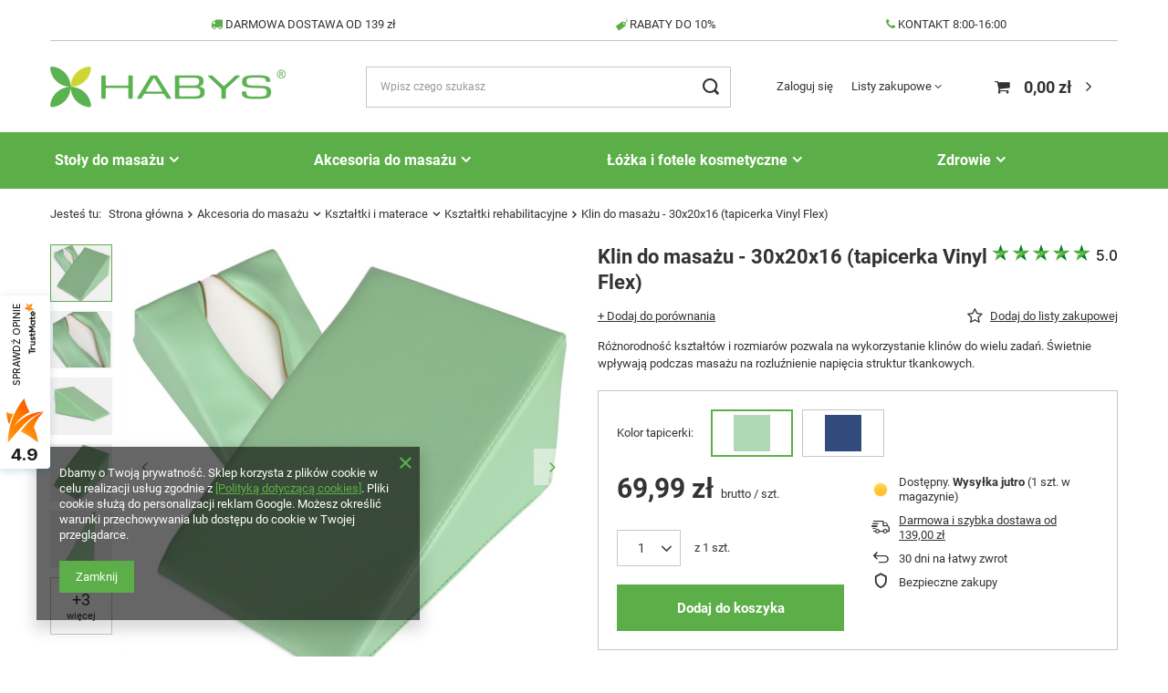

--- FILE ---
content_type: text/html; charset=utf-8
request_url: https://www.habys.pl/pl/products/akcesoria-do-masazu/ksztaltki-i-materace/ksztaltki-rehabilitacyjne/klin-do-masazu-30x20x16-tapicerka-vinyl-flex-189.html
body_size: 37936
content:
<!DOCTYPE html>
<html lang="pl" class="--freeShipping --vat --gross " ><head><link rel="preload" as="image" fetchpriority="high" href="/hpeciai/efb79ce18d35a9ed0efadf1e1bbb0482/pol_pm_Klin-do-masazu-30x20x16-tapicerka-Vinyl-Flex-189_8.jpg"><meta name="viewport" content="user-scalable=no, initial-scale = 1.0, maximum-scale = 1.0, width=device-width, viewport-fit=cover"><meta http-equiv="Content-Type" content="text/html; charset=utf-8"><meta http-equiv="X-UA-Compatible" content="IE=edge"><title>Klin do masażu - 30x20x16 (tapicerka Vinyl Flex) zielony | Akcesoria do masażu \ Kształtki i materace \ Kształtki rehabilitacyjne | Stoły do masażu, stoły rehabilitacyjne, łóżka do masażu i rehabilitacji - Habys</title><meta name="keywords" content="stoły do masażu, łóżka do masażu, stoły rehabilitacyjne, kamienie do masażu, krzesła do masażu, stoły rehabilitacyjne, kamienie do masażu, kształtki rehabilitacyjne, olejki do masażu."><meta name="description" content="Klin do masażu - 30x20x16 (tapicerka Vinyl Flex) zielony | Akcesoria do masażu \ Kształtki i materace \ Kształtki rehabilitacyjne | Habys dostarcza profesjonalne: stoły do masażu, stoły rehabilitacyjne, łóżka do masażu i rehabilitacji, kamienie do masażu, kształtki rehabilitacyjne, olejki do masażu."><link rel="icon" href="/gfx/pol/favicon.ico"><meta name="theme-color" content="#5caf48"><meta name="msapplication-navbutton-color" content="#5caf48"><meta name="apple-mobile-web-app-status-bar-style" content="#5caf48"><link rel="preload stylesheet" as="style" href="/gfx/pol/style.css.gzip?r=1741092676"><link rel="stylesheet" type="text/css" href="/gfx/pol/projector_style.css.gzip?r=1741092677"><style>
							#photos_slider[data-skeleton] .photos__link:before {
								padding-top: calc(min((500/500 * 100%), 500px));
							}
							@media (min-width: 979px) {.photos__slider[data-skeleton] .photos__figure:not(.--nav):first-child .photos__link {
								max-height: 500px;
							}}
						</style><script>var app_shop={urls:{prefix:'data="/gfx/'.replace('data="', '')+'pol/',graphql:'/graphql/v1/'},vars:{meta:{viewportContent:'initial-scale = 1.0, maximum-scale = 5.0, width=device-width, viewport-fit=cover'},priceType:'gross',priceTypeVat:true,productDeliveryTimeAndAvailabilityWithBasket:false,geoipCountryCode:'US',fairShopLogo: { enabled: false, image: '/gfx/standards/safe_light.svg'},currency:{id:'PLN',symbol:'zł',country:'pl',format:'###,##0.00',beforeValue:false,space:true,decimalSeparator:',',groupingSeparator:' '},language:{id:'pol',symbol:'pl',name:'Polski'},},txt:{priceTypeText:' brutto',},fn:{},fnrun:{},files:[],graphql:{}};const getCookieByName=(name)=>{const value=`; ${document.cookie}`;const parts = value.split(`; ${name}=`);if(parts.length === 2) return parts.pop().split(';').shift();return false;};if(getCookieByName('freeeshipping_clicked')){document.documentElement.classList.remove('--freeShipping');}if(getCookieByName('rabateCode_clicked')){document.documentElement.classList.remove('--rabateCode');}function hideClosedBars(){const closedBarsArray=JSON.parse(localStorage.getItem('closedBars'))||[];if(closedBarsArray.length){const styleElement=document.createElement('style');styleElement.textContent=`${closedBarsArray.map((el)=>`#${el}`).join(',')}{display:none !important;}`;document.head.appendChild(styleElement);}}hideClosedBars();</script><meta name="robots" content="index,follow"><meta name="rating" content="general"><meta name="Author" content="Habys na bazie IdoSell (www.idosell.com/shop).">
<!-- Begin LoginOptions html -->

<style>
#client_new_social .service_item[data-name="service_Apple"]:before, 
#cookie_login_social_more .service_item[data-name="service_Apple"]:before,
.oscop_contact .oscop_login__service[data-service="Apple"]:before {
    display: block;
    height: 2.6rem;
    content: url('/gfx/standards/apple.svg?r=1743165583');
}
.oscop_contact .oscop_login__service[data-service="Apple"]:before {
    height: auto;
    transform: scale(0.8);
}
#client_new_social .service_item[data-name="service_Apple"]:has(img.service_icon):before,
#cookie_login_social_more .service_item[data-name="service_Apple"]:has(img.service_icon):before,
.oscop_contact .oscop_login__service[data-service="Apple"]:has(img.service_icon):before {
    display: none;
}
</style>

<!-- End LoginOptions html -->

<!-- Open Graph -->
<meta property="og:type" content="website"><meta property="og:url" content="https://www.habys.pl/pl/products/akcesoria-do-masazu/ksztaltki-i-materace/ksztaltki-rehabilitacyjne/klin-do-masazu-30x20x16-tapicerka-vinyl-flex-189.html
"><meta property="og:title" content="Klin do masażu - 30x20x16 (tapicerka Vinyl Flex)"><meta property="og:description" content="Różnorodność kształtów i rozmiarów pozwala na wykorzystanie klinów do wielu zadań. Świetnie wpływają podczas masażu na rozluźnienie napięcia struktur tkankowych."><meta property="og:site_name" content="Habys"><meta property="og:locale" content="pl_PL"><meta property="og:image" content="https://www.habys.pl/hpeciai/513822f80efd9760f288f2160d19a1db/pol_pl_Klin-do-masazu-30x20x16-tapicerka-Vinyl-Flex-189_8.jpg"><meta property="og:image:width" content="500"><meta property="og:image:height" content="500"><link rel="manifest" href="https://www.habys.pl/data/include/pwa/1/manifest.json?t=3"><meta name="apple-mobile-web-app-capable" content="yes"><meta name="apple-mobile-web-app-status-bar-style" content="black"><meta name="apple-mobile-web-app-title" content="www.habys.pl"><link rel="apple-touch-icon" href="/data/include/pwa/1/icon-128.png"><link rel="apple-touch-startup-image" href="/data/include/pwa/1/logo-512.png" /><meta name="msapplication-TileImage" content="/data/include/pwa/1/icon-144.png"><meta name="msapplication-TileColor" content="#2F3BA2"><meta name="msapplication-starturl" content="/"><script type="application/javascript">var _adblock = true;</script><script async src="/data/include/advertising.js"></script><script type="application/javascript">var statusPWA = {
                online: {
                    txt: "Połączono z internetem",
                    bg: "#5fa341"
                },
                offline: {
                    txt: "Brak połączenia z internetem",
                    bg: "#eb5467"
                }
            }</script><script async type="application/javascript" src="/ajax/js/pwa_online_bar.js?v=1&r=6"></script><script >
window.dataLayer = window.dataLayer || [];
window.gtag = function gtag() {
dataLayer.push(arguments);
}
gtag('consent', 'default', {
'ad_storage': 'denied',
'analytics_storage': 'denied',
'ad_personalization': 'denied',
'ad_user_data': 'denied',
'wait_for_update': 500
});

gtag('set', 'ads_data_redaction', true);
</script><script  class='google_consent_mode_update'>
gtag('consent', 'update', {
'ad_storage': 'granted',
'analytics_storage': 'granted',
'ad_personalization': 'granted',
'ad_user_data': 'granted'
});
</script>
<!-- End Open Graph -->

<link rel="canonical" href="https://www.habys.pl/pl/products/akcesoria-do-masazu/ksztaltki-i-materace/ksztaltki-rehabilitacyjne/klin-do-masazu-30x20x16-tapicerka-vinyl-flex-189.html" />

                <!-- Global site tag (gtag.js) -->
                <script  async src="https://www.googletagmanager.com/gtag/js?id=AW-1070839533"></script>
                <script >
                    window.dataLayer = window.dataLayer || [];
                    window.gtag = function gtag(){dataLayer.push(arguments);}
                    gtag('js', new Date());
                    
                    gtag('config', 'AW-1070839533', {"allow_enhanced_conversions":true});
gtag('config', 'G-D4NBW17FMM');

                </script>
                <link rel="stylesheet" type="text/css" href="/data/designs/662b59ffe16776.08434739_15/gfx/pol/custom.css.gzip?r=1748595132">
<!-- Begin additional html or js -->


<!--28|1|16| modified: 2022-06-21 11:15:33-->
<!-- Google Tag Manager -->
<script>(function(w,d,s,l,i){w[l]=w[l]||[];w[l].push({'gtm.start':
new Date().getTime(),event:'gtm.js'});var f=d.getElementsByTagName(s)[0],
j=d.createElement(s),dl=l!='dataLayer'?'&l='+l:'';j.async=true;j.src=
'https://www.googletagmanager.com/gtm.js?id='+i+dl;f.parentNode.insertBefore(j,f);
})(window,document,'script','dataLayer','GTM-5BM3L46');</script>
<!-- End Google Tag Manager -->
<!--1|1|1-->
<style>
.table_display > .return_form:first-child {
   display: none;
}
</style>



<!--8|1|1-->
<style>
.cms_rte .big_label {
display:block;
}
</style>
<!--30|1|17| modified: 2022-06-23 10:42:28-->
<!-- Global site tag (gtag.js) - Google Ads -->
<script async src="https://www.googletagmanager.com/gtag/js?id=AW-1070839533"></script>
<script>
 window.dataLayer = window.dataLayer || [];
 function gtag(){dataLayer.push(arguments);}
 gtag('js', new Date());
 gtag('config', 'AW-1070839533');
</script>

<!-- End additional html or js -->
                <script>
                if (window.ApplePaySession && window.ApplePaySession.canMakePayments()) {
                    var applePayAvailabilityExpires = new Date();
                    applePayAvailabilityExpires.setTime(applePayAvailabilityExpires.getTime() + 2592000000); //30 days
                    document.cookie = 'applePayAvailability=yes; expires=' + applePayAvailabilityExpires.toUTCString() + '; path=/;secure;'
                    var scriptAppleJs = document.createElement('script');
                    scriptAppleJs.src = "/ajax/js/apple.js?v=3";
                    if (document.readyState === "interactive" || document.readyState === "complete") {
                          document.body.append(scriptAppleJs);
                    } else {
                        document.addEventListener("DOMContentLoaded", () => {
                            document.body.append(scriptAppleJs);
                        });  
                    }
                } else {
                    document.cookie = 'applePayAvailability=no; path=/;secure;'
                }
                </script>
                <script>let paypalDate = new Date();
                    paypalDate.setTime(paypalDate.getTime() + 86400000);
                    document.cookie = 'payPalAvailability_PLN=-1; expires=' + paypalDate.getTime() + '; path=/; secure';
                </script></head><body>
<!-- Begin additional html or js -->


<!--29|1|16| modified: 2022-06-21 12:48:37-->
<!-- Google Tag Manager (noscript) -->
<noscript><iframe src="https://www.googletagmanager.com/ns.html?id=GTM-5BM3L46" height="0" width="0" style="display:none;visibility:hidden"></iframe></noscript>
<!-- End Google Tag Manager (noscript) -->

<!-- End additional html or js -->
<div id="container" class="projector_page container max-width-1200"><header class=" commercial_banner"><script class="ajaxLoad">app_shop.vars.vat_registered="true";app_shop.vars.currency_format="###,##0.00";app_shop.vars.currency_before_value=false;app_shop.vars.currency_space=true;app_shop.vars.symbol="zł";app_shop.vars.id="PLN";app_shop.vars.baseurl="http://www.habys.pl/";app_shop.vars.sslurl="https://www.habys.pl/";app_shop.vars.curr_url="%2Fpl%2Fproducts%2Fakcesoria-do-masazu%2Fksztaltki-i-materace%2Fksztaltki-rehabilitacyjne%2Fklin-do-masazu-30x20x16-tapicerka-vinyl-flex-189.html";var currency_decimal_separator=',';var currency_grouping_separator=' ';app_shop.vars.blacklist_extension=["exe","com","swf","js","php"];app_shop.vars.blacklist_mime=["application/javascript","application/octet-stream","message/http","text/javascript","application/x-deb","application/x-javascript","application/x-shockwave-flash","application/x-msdownload"];app_shop.urls.contact="/pl/contact.html";</script><div id="viewType" style="display:none"></div><div class="bars_top bars"><div class="bars__item" id="bar22" style="--background-color:;--border-color:#c4c4c4;--font-color:;"><div class="bars__wrapper"><div class="bars__content">     <table class="tabela-pasek" width="100%">
        <tr>
            <td><i class="icon-truck" style="color: #5caf48;"></i> <a href="/pl/links/koszty-transportu-76.html" target="_blank" style="text-decoration: none;" onmouseover="this.style.color='#5caf48'" onmouseout="this.style.color=''">DARMOWA DOSTAWA OD 139 zł</a></td>
            <td><i class="icon-tag" style="color: #5caf48;"> </i> <a href="/pl/links/program-lojalnosciowy-93.html" target="_blank" style="text-decoration: none;" onmouseover="this.style.color='#5caf48'" onmouseout="this.style.color=''">RABATY DO 10%</a></td>
            <td class="mobile-hidden"><i class="icon-phone" style="color: #5caf48;"></i> <a href="/pl/links/kontakt-65.html" target="_blank" style="text-decoration: none;" onmouseover="this.style.color='#5caf48'" onmouseout="this.style.color=''">KONTAKT 8:00-16:00</a></td>
        </tr>
    </table></div></div></div></div><script>document.documentElement.style.setProperty('--bars-height',`${document.querySelector('.bars_top').offsetHeight}px`);</script><div id="logo" class="d-flex align-items-center"><a href="/" target="_self"><img src="/data/gfx/mask/pol/logo_1_big.png" alt="HABYS" width="258" height="45"></a></div><form action="https://www.habys.pl/pl/search.html" method="get" id="menu_search" class="menu_search"><a href="#showSearchForm" class="menu_search__mobile" aria-label="Szukaj"></a><div class="menu_search__block"><div class="menu_search__item --input"><input class="menu_search__input" type="text" name="text" autocomplete="off" placeholder="Wpisz czego szukasz" aria-label="Wpisz czego szukasz"><button class="menu_search__submit" type="submit" aria-label="Szukaj"></button></div><div class="menu_search__item --results search_result"></div></div></form><div id="menu_settings" class="align-items-center justify-content-center justify-content-lg-end"><div id="menu_additional"><a class="account_link" href="https://www.habys.pl/pl/login.html">Zaloguj się</a><div class="shopping_list_top" data-empty="true"><a href="https://www.habys.pl/pl/shoppinglist" class="wishlist_link slt_link --empty">Listy zakupowe</a><div class="slt_lists"><ul class="slt_lists__nav"><li class="slt_lists__nav_item" data-list_skeleton="true" data-list_id="true" data-shared="true"><a class="slt_lists__nav_link" data-list_href="true"><span class="slt_lists__nav_name" data-list_name="true"></span><span class="slt_lists__count" data-list_count="true">0</span></a></li><li class="slt_lists__nav_item --empty"><a class="slt_lists__nav_link --empty" href="https://www.habys.pl/pl/shoppinglist"><span class="slt_lists__nav_name" data-list_name="true">Lista zakupowa</span><span class="slt_lists__count" data-list_count="true">0</span></a></li></ul></div></div></div></div><div class="shopping_list_top_mobile d-none" data-empty="true"><a href="https://www.habys.pl/pl/shoppinglist" class="sltm_link --empty"></a></div><div id="menu_basket" class="topBasket --skeleton"><a class="topBasket__sub" href="/basketedit.php"><span class="badge badge-info"></span><strong class="topBasket__price">0,00 zł</strong></a><div class="topBasket__details --products" style="display: none;"><div class="topBasket__block --labels"><label class="topBasket__item --name">Produkt</label><label class="topBasket__item --sum">Ilość</label><label class="topBasket__item --prices">Cena</label></div><div class="topBasket__block --products"></div></div><div class="topBasket__details --shipping" style="display: none;"><span class="topBasket__name">Koszt dostawy od</span><span id="shipppingCost"></span></div><script>
						app_shop.vars.cache_html = true;
					</script></div><nav id="menu_categories" class="wide"><button type="button" class="navbar-toggler" aria-label="Menu"><i class="icon-reorder"></i></button><div class="navbar-collapse" id="menu_navbar"><ul class="navbar-nav mx-md-n2"><li class="nav-item"><a  href="/pl/menu/stoly-do-masazu-259.html" target="_self" title="Stoły do masażu" class="nav-link" >Stoły do masażu</a><ul class="navbar-subnav"><li class="nav-item"><a  href="/pl/menu/stoly-do-masazu/stoly-do-masazu-skladane-100.html" target="_self" title="Stoły do masażu składane" class="nav-link" >Stoły do masażu składane</a><ul class="navbar-subsubnav"><li class="nav-item"><a  href="/pl/menu/stoly-do-masazu/stoly-do-masazu-skladane/stoly-do-masazu-skladane-wszystkie-101.html" target="_self" title="Stoły do masażu składane - wszystkie" class="nav-link" >Stoły do masażu składane - wszystkie</a></li><li class="nav-item"><a  href="/pl/menu/stoly-do-masazu/stoly-do-masazu-skladane/stoly-do-masazu-skladane-aluminiowe-318.html" target="_self" title="Stoły do masażu składane - aluminiowe" class="nav-link" >Stoły do masażu składane - aluminiowe</a></li><li class="nav-item"><a  href="/pl/menu/stoly-do-masazu/stoly-do-masazu-skladane/stoly-do-masazu-skladane-drewniane-319.html" target="_self" title="Stoły do masażu składane - drewniane" class="nav-link" >Stoły do masażu składane - drewniane</a></li><li class="nav-item"><a  href="/pl/menu/stoly-do-masazu/stoly-do-masazu-skladane/stoly-do-masazu-skladane-ultralekkie-do-12-kg-320.html" target="_self" title="Stoły do masażu składane - ultralekkie do 12 kg" class="nav-link" >Stoły do masażu składane - ultralekkie do 12 kg</a></li><li class="nav-item"><a  href="/pl/menu/stoly-do-masazu/stoly-do-masazu-skladane/stoly-do-masazu-skladane-do-500-zl-321.html" target="_self" title="Stoły do masażu składane - do 500 zł" class="nav-link" >Stoły do masażu składane - do 500 zł</a></li><li class="nav-item"><a  href="/pl/menu/stoly-do-masazu/stoly-do-masazu-skladane/stoly-do-masazu-skladane-dla-profesjonalistow-322.html" target="_self" title="Stoły do masażu składane - dla profesjonalistów" class="nav-link" >Stoły do masażu składane - dla profesjonalistów</a></li><li class="nav-item"><a  href="/pl/menu/stoly-do-masazu/stoly-do-masazu-skladane/skladane-stoly-lozka-kosmetyczne-323.html" target="_self" title="Składane stoły, łóżka kosmetyczne" class="nav-link" >Składane stoły, łóżka kosmetyczne</a></li><li class="nav-item"><a  href="/pl/menu/stoly-do-masazu/stoly-do-masazu-skladane/stoly-skladane-do-tatuazu-326.html" target="_self" title="Stoły składane do tatuażu" class="nav-link" >Stoły składane do tatuażu</a></li><li class="nav-item"><a  href="/pl/menu/stoly-do-masazu/stoly-do-masazu-skladane/pokrowce-do-stolow-skladanych-153.html" target="_self" title="Pokrowce do stołów składanych" class="nav-link" >Pokrowce do stołów składanych</a></li><li class="nav-item"><a  href="/pl/menu/stoly-do-masazu/stoly-do-masazu-skladane/wyposazenie-do-stolow-skladanych-152.html" target="_self" title="Wyposażenie do stołów składanych" class="nav-link" >Wyposażenie do stołów składanych</a></li></ul></li><li class="nav-item"><a  href="/pl/menu/stoly-do-masazu/stoly-do-masazu-stacjonarne-135.html" target="_self" title="Stoły  do masażu stacjonarne" class="nav-link" >Stoły  do masażu stacjonarne</a><ul class="navbar-subsubnav"><li class="nav-item"><a  href="/pl/menu/stoly-do-masazu/stoly-do-masazu-stacjonarne/stoly-do-masazu-stacjonarne-wszystkie-154.html" target="_self" title="Stoły do masażu stacjonarne - wszystkie" class="nav-link" >Stoły do masażu stacjonarne - wszystkie</a></li><li class="nav-item"><a  href="/pl/menu/stoly-do-masazu/stoly-do-masazu-stacjonarne/stoly-rehabilitacyjne-elektryczne-324.html" target="_self" title="Stoły rehabilitacyjne elektryczne" class="nav-link" >Stoły rehabilitacyjne elektryczne</a></li><li class="nav-item"><a  href="/pl/menu/stoly-do-masazu/stoly-do-masazu-stacjonarne/stoly-do-masazu-elektryczne-325.html" target="_self" title="Stoły do masażu elektryczne" class="nav-link" >Stoły do masażu elektryczne</a></li><li class="nav-item"><a  href="/pl/menu/stoly-do-masazu/stoly-do-masazu-stacjonarne/stoly-wellness-spa-155.html" target="_self" title="Stoły Wellness &amp;amp; Spa" class="nav-link" >Stoły Wellness &amp; Spa</a></li><li class="nav-item"><a  href="/pl/menu/stoly-do-masazu/stoly-do-masazu-stacjonarne/lezanki-drewniane-156.html" target="_self" title="Leżanki drewniane" class="nav-link" >Leżanki drewniane</a></li><li class="nav-item"><a  href="/pl/menu/stoly-do-masazu/stoly-do-masazu-stacjonarne/wyposazenie-do-stolow-stacjonarnych-157.html" target="_self" title="Wyposażenie do stołów stacjonarnych" class="nav-link" >Wyposażenie do stołów stacjonarnych</a></li></ul></li><li class="nav-item empty"><a  href="/pl/menu/stoly-do-masazu/uslugi-serwisowe-348.html" target="_self" title="Usługi serwisowe" class="nav-link" >Usługi serwisowe</a></li></ul></li><li class="nav-item active"><a  href="/pl/menu/akcesoria-do-masazu-162.html" target="_self" title="Akcesoria do masażu" class="nav-link active" >Akcesoria do masażu</a><ul class="navbar-subnav"><li class="nav-item active"><a  href="/pl/menu/akcesoria-do-masazu/ksztaltki-i-materace-159.html" target="_self" title="Kształtki i materace" class="nav-link active" >Kształtki i materace</a><ul class="navbar-subsubnav"><li class="nav-item active"><a  href="/pl/menu/akcesoria-do-masazu/ksztaltki-i-materace/ksztaltki-rehabilitacyjne-165.html" target="_self" title="Kształtki rehabilitacyjne" class="nav-link active" >Kształtki rehabilitacyjne</a></li><li class="nav-item"><a  href="/pl/menu/akcesoria-do-masazu/ksztaltki-i-materace/ksztaltki-ciazowe-218.html" target="_self" title="Kształtki ciążowe" class="nav-link" >Kształtki ciążowe</a></li><li class="nav-item"><a  href="/pl/menu/akcesoria-do-masazu/ksztaltki-i-materace/materace-166.html" target="_self" title="Materace" class="nav-link" >Materace</a></li></ul></li><li class="nav-item"><a  href="/pl/menu/akcesoria-do-masazu/higiena-i-dezynfekcja-263.html" target="_self" title="Higiena i dezynfekcja" class="nav-link" >Higiena i dezynfekcja</a><ul class="navbar-subsubnav"><li class="nav-item"><a  href="/pl/menu/akcesoria-do-masazu/higiena-i-dezynfekcja/podklady-i-przescieradla-jednorazowe-173.html" target="_self" title="Podkłady i prześcieradła jednorazowe" class="nav-link" >Podkłady i prześcieradła jednorazowe</a></li><li class="nav-item"><a  href="/pl/menu/akcesoria-do-masazu/higiena-i-dezynfekcja/podklady-i-przescieradla-wielorazowe-174.html" target="_self" title="Podkłady i prześcieradła wielorazowe" class="nav-link" >Podkłady i prześcieradła wielorazowe</a></li><li class="nav-item"><a  href="/pl/menu/akcesoria-do-masazu/higiena-i-dezynfekcja/dezynfekcja-175.html" target="_self" title="Dezynfekcja" class="nav-link" >Dezynfekcja</a></li><li class="nav-item"><a  href="/pl/menu/akcesoria-do-masazu/higiena-i-dezynfekcja/sterylizatory-311.html" target="_self" title="Sterylizatory" class="nav-link" >Sterylizatory</a></li></ul></li><li class="nav-item"><a  href="/pl/menu/akcesoria-do-masazu/kamienie-do-masazu-160.html" target="_self" title="Kamienie do masażu" class="nav-link" >Kamienie do masażu</a><ul class="navbar-subsubnav"><li class="nav-item"><a  href="/pl/menu/akcesoria-do-masazu/kamienie-do-masazu/zestawy-kamieni-z-podgrzewaczami-168.html" target="_self" title="Zestawy kamieni z podgrzewaczami" class="nav-link" >Zestawy kamieni z podgrzewaczami</a></li><li class="nav-item"><a  href="/pl/menu/akcesoria-do-masazu/kamienie-do-masazu/pojedyncze-kamienie-do-masazu-169.html" target="_self" title="Pojedyncze kamienie do masażu" class="nav-link" >Pojedyncze kamienie do masażu</a></li><li class="nav-item"><a  href="/pl/menu/akcesoria-do-masazu/kamienie-do-masazu/zestawy-kamieni-170.html" target="_self" title="Zestawy kamieni" class="nav-link" >Zestawy kamieni</a></li><li class="nav-item"><a  href="/pl/menu/akcesoria-do-masazu/kamienie-do-masazu/podgrzewacze-do-kamieni-i-bambusow-171.html" target="_self" title="Podgrzewacze do kamieni i bambusów" class="nav-link" >Podgrzewacze do kamieni i bambusów</a></li><li class="nav-item"><a  href="/pl/menu/akcesoria-do-masazu/kamienie-do-masazu/ksiazki-172.html" target="_self" title="Książki" class="nav-link" >Książki</a></li></ul></li><li class="nav-item"><a  href="/pl/menu/akcesoria-do-masazu/kosmetyki-do-masazu-161.html" target="_self" title="Kosmetyki do masażu" class="nav-link" >Kosmetyki do masażu</a><ul class="navbar-subsubnav"><li class="nav-item"><a  href="/pl/menu/akcesoria-do-masazu/kosmetyki-do-masazu/olejki-do-masazu-176.html" target="_self" title="Olejki do masażu" class="nav-link" >Olejki do masażu</a></li><li class="nav-item"><a  href="/pl/menu/akcesoria-do-masazu/kosmetyki-do-masazu/kremy-do-masazu-177.html" target="_self" title="Kremy do masażu" class="nav-link" >Kremy do masażu</a></li><li class="nav-item"><a  href="/pl/menu/akcesoria-do-masazu/kosmetyki-do-masazu/miody-do-masazu-260.html" target="_self" title="Miody do masażu" class="nav-link" >Miody do masażu</a></li><li class="nav-item"><a  href="/pl/menu/akcesoria-do-masazu/kosmetyki-do-masazu/swiece-do-masazu-178.html" target="_self" title="Świece do masażu" class="nav-link" >Świece do masażu</a></li><li class="nav-item"><a  href="/pl/menu/akcesoria-do-masazu/kosmetyki-do-masazu/podgrzewacz-do-olejkow-179.html" target="_self" title="Podgrzewacz do olejków" class="nav-link" >Podgrzewacz do olejków</a></li></ul></li><li class="nav-item"><a  href="/pl/menu/akcesoria-do-masazu/przyrzady-do-masazu-264.html" target="_self" title="Przyrządy do masażu" class="nav-link" >Przyrządy do masażu</a><ul class="navbar-subsubnav"><li class="nav-item"><a  href="/pl/menu/akcesoria-do-masazu/przyrzady-do-masazu/przyrzad-do-autoterapii-257.html" target="_self" title="Przyrząd do autoterapii" class="nav-link" >Przyrząd do autoterapii</a></li><li class="nav-item"><a  href="/pl/menu/akcesoria-do-masazu/przyrzady-do-masazu/drenaz-limfatyczny-306.html" target="_self" title="Drenaż limfatyczny" class="nav-link" >Drenaż limfatyczny</a></li><li class="nav-item"><a  href="/pl/menu/akcesoria-do-masazu/przyrzady-do-masazu/pistolety-do-masazu-315.html" target="_self" title="Pistolety do masażu" class="nav-link" >Pistolety do masażu</a></li><li class="nav-item"><a  href="/pl/menu/akcesoria-do-masazu/przyrzady-do-masazu/masazery-223.html" target="_self" title="Masażery" class="nav-link" >Masażery</a></li><li class="nav-item"><a  href="/pl/menu/akcesoria-do-masazu/przyrzady-do-masazu/banki-medyczne-243.html" target="_self" title="Bańki medyczne" class="nav-link" >Bańki medyczne</a></li><li class="nav-item"><a  href="/pl/menu/akcesoria-do-masazu/przyrzady-do-masazu/tejpy-220.html" target="_self" title="Tejpy" class="nav-link" >Tejpy</a></li><li class="nav-item"><a  href="/pl/menu/akcesoria-do-masazu/przyrzady-do-masazu/bambusy-do-masazu-213.html" target="_self" title="Bambusy do masażu" class="nav-link" >Bambusy do masażu</a></li><li class="nav-item"><a  href="/pl/menu/akcesoria-do-masazu/przyrzady-do-masazu/terapia-zimnem-i-cieplem-255.html" target="_self" title="Terapia zimnem i ciepłem" class="nav-link" >Terapia zimnem i ciepłem</a></li><li class="nav-item"><a  href="/pl/menu/akcesoria-do-masazu/przyrzady-do-masazu/drewniane-przyrzady-do-masazu-304.html" target="_self" title="Drewniane przyrządy do masażu" class="nav-link" >Drewniane przyrządy do masażu</a></li><li class="nav-item"><a  href="/pl/menu/akcesoria-do-masazu/przyrzady-do-masazu/stemple-do-masazu-300.html" target="_self" title="Stemple do masażu" class="nav-link" >Stemple do masażu</a></li><li class="nav-item"><a  href="/pl/menu/akcesoria-do-masazu/przyrzady-do-masazu/szczotki-do-masazu-303.html" target="_self" title="Szczotki do masażu" class="nav-link" >Szczotki do masażu</a></li></ul></li><li class="nav-item"><a  href="/pl/menu/akcesoria-do-masazu/aromaterapia-265.html" target="_self" title="Aromaterapia" class="nav-link" >Aromaterapia</a><ul class="navbar-subsubnav"><li class="nav-item"><a  href="/pl/menu/akcesoria-do-masazu/aromaterapia/olejki-eteryczne-253.html" target="_self" title="Olejki eteryczne" class="nav-link" >Olejki eteryczne</a></li><li class="nav-item"><a  href="/pl/menu/akcesoria-do-masazu/aromaterapia/dyfuzory-282.html" target="_self" title="Dyfuzory" class="nav-link" >Dyfuzory</a></li></ul></li><li class="nav-item"><a  href="/pl/menu/akcesoria-do-masazu/edukacja-266.html" target="_self" title="Edukacja" class="nav-link" >Edukacja</a><ul class="navbar-subsubnav"><li class="nav-item"><a  href="/pl/menu/akcesoria-do-masazu/edukacja/ksiazki-214.html" target="_self" title="Książki" class="nav-link" >Książki</a></li><li class="nav-item"><a  href="/pl/menu/akcesoria-do-masazu/edukacja/tablice-medyczne-181.html" target="_self" title="Tablice medyczne" class="nav-link" >Tablice medyczne</a></li></ul></li><li class="nav-item"><a  href="/pl/menu/akcesoria-do-masazu/wyposazenie-269.html" target="_self" title="Wyposażenie" class="nav-link" >Wyposażenie</a><ul class="navbar-subsubnav"><li class="nav-item"><a  href="/pl/menu/akcesoria-do-masazu/wyposazenie/parawany-180.html" target="_self" title="Parawany" class="nav-link" >Parawany</a></li><li class="nav-item"><a  href="/pl/menu/akcesoria-do-masazu/wyposazenie/schodki-239.html" target="_self" title="Schodki" class="nav-link" >Schodki</a></li><li class="nav-item"><a  href="/pl/menu/akcesoria-do-masazu/wyposazenie/taborety-164.html" target="_self" title="Taborety" class="nav-link" >Taborety</a></li><li class="nav-item"><a  href="/pl/menu/akcesoria-do-masazu/wyposazenie/krzesla-i-nakladki-do-masazu-163.html" target="_self" title="Krzesła i nakładki do masażu" class="nav-link" >Krzesła i nakładki do masażu</a></li><li class="nav-item"><a  href="/pl/menu/akcesoria-do-masazu/wyposazenie/klekosiady-281.html" target="_self" title="Klękosiady" class="nav-link" >Klękosiady</a></li></ul></li></ul></li><li class="nav-item"><a  href="/pl/menu/lozka-i-fotele-kosmetyczne-337.html" target="_self" title="Łóżka i fotele kosmetyczne" class="nav-link" >Łóżka i fotele kosmetyczne</a><ul class="navbar-subnav"><li class="nav-item"><a  href="/pl/menu/lozka-i-fotele-kosmetyczne/fotele-kosmetyczne-338.html" target="_self" title="Fotele kosmetyczne" class="nav-link" >Fotele kosmetyczne</a><ul class="navbar-subsubnav"><li class="nav-item"><a  href="/pl/menu/lozka-i-fotele-kosmetyczne/fotele-kosmetyczne/fotele-kosmetyczne-wszystkie-344.html" target="_self" title="Fotele kosmetyczne – wszystkie" class="nav-link" >Fotele kosmetyczne – wszystkie</a></li><li class="nav-item"><a  href="/pl/menu/lozka-i-fotele-kosmetyczne/fotele-kosmetyczne/fotele-kosmetyczne-wielofunkcyjne-339.html" target="_self" title="Fotele kosmetyczne wielofunkcyjne" class="nav-link" >Fotele kosmetyczne wielofunkcyjne</a></li><li class="nav-item"><a  href="/pl/menu/lozka-i-fotele-kosmetyczne/fotele-kosmetyczne/fotele-kosmetyczne-elektryczne-345.html" target="_self" title="Fotele kosmetyczne elektryczne" class="nav-link" >Fotele kosmetyczne elektryczne</a></li><li class="nav-item"><a  href="/pl/menu/lozka-i-fotele-kosmetyczne/fotele-kosmetyczne/fotele-kosmetyczne-hydrauliczne-340.html" target="_self" title="Fotele kosmetyczne hydrauliczne" class="nav-link" >Fotele kosmetyczne hydrauliczne</a></li></ul></li><li class="nav-item"><a  href="/pl/menu/lozka-i-fotele-kosmetyczne/lozka-kosmetyczne-341.html" target="_self" title="Łóżka kosmetyczne" class="nav-link" >Łóżka kosmetyczne</a><ul class="navbar-subsubnav"><li class="nav-item"><a  href="/pl/menu/lozka-i-fotele-kosmetyczne/lozka-kosmetyczne/lozka-kosmetyczne-skladane-342.html" target="_self" title="Łóżka kosmetyczne składane" class="nav-link" >Łóżka kosmetyczne składane</a></li><li class="nav-item"><a  href="/pl/menu/lozka-i-fotele-kosmetyczne/lozka-kosmetyczne/lozka-kosmetyczne-elektryczne-343.html" target="_self" title="Łóżka kosmetyczne elektryczne" class="nav-link" >Łóżka kosmetyczne elektryczne</a></li></ul></li><li class="nav-item empty"><a  href="/pl/menu/lozka-i-fotele-kosmetyczne/wyposazenie-salonu-kosmetycznego-347.html" target="_self" title="Wyposażenie salonu kosmetycznego" class="nav-link" >Wyposażenie salonu kosmetycznego</a></li></ul></li><li class="nav-item"><a  href="/pl/menu/zdrowie-270.html" target="_self" title="Zdrowie" class="nav-link" >Zdrowie</a><ul class="navbar-subnav"><li class="nav-item"><a  href="/pl/menu/zdrowie/zdrowy-sen-271.html" target="_self" title="Zdrowy sen" class="nav-link" >Zdrowy sen</a><ul class="navbar-subsubnav"><li class="nav-item"><a  href="/pl/menu/zdrowie/zdrowy-sen/poduszki-ortopedyczne-profilowane-262.html" target="_self" title="Poduszki ortopedyczne profilowane" class="nav-link" >Poduszki ortopedyczne profilowane</a></li><li class="nav-item"><a  href="/pl/menu/zdrowie/zdrowy-sen/koldry-obciazeniowe-302.html" target="_self" title="Kołdry obciążeniowe" class="nav-link" >Kołdry obciążeniowe</a></li></ul></li><li class="nav-item"><a  href="/pl/menu/zdrowie/zdrowa-postawa-272.html" target="_self" title="Zdrowa postawa" class="nav-link" >Zdrowa postawa</a><ul class="navbar-subsubnav"><li class="nav-item"><a  href="/pl/menu/zdrowie/zdrowa-postawa/klekosiady-283.html" target="_self" title="Klękosiady" class="nav-link" >Klękosiady</a></li></ul></li><li class="nav-item"><a  href="/pl/menu/zdrowie/masazery-i-autoterapia-273.html" target="_self" title="Masażery i autoterapia" class="nav-link" >Masażery i autoterapia</a><ul class="navbar-subsubnav"><li class="nav-item"><a  href="/pl/menu/zdrowie/masazery-i-autoterapia/przyrzad-do-autoterapii-286.html" target="_self" title="Przyrząd do autoterapii" class="nav-link" >Przyrząd do autoterapii</a></li><li class="nav-item"><a  href="/pl/menu/zdrowie/masazery-i-autoterapia/masaz-uciskowy-305.html" target="_self" title="Masaż uciskowy" class="nav-link" >Masaż uciskowy</a></li><li class="nav-item"><a  href="/pl/menu/zdrowie/masazery-i-autoterapia/pistolety-do-masazu-314.html" target="_self" title="Pistolety do masażu" class="nav-link" >Pistolety do masażu</a></li><li class="nav-item"><a  href="/pl/menu/zdrowie/masazery-i-autoterapia/masazery-288.html" target="_self" title="Masażery" class="nav-link" >Masażery</a></li></ul></li><li class="nav-item"><a  href="/pl/menu/zdrowie/terapia-zimnem-i-cieplem-274.html" target="_self" title="Terapia zimnem i ciepłem" class="nav-link" >Terapia zimnem i ciepłem</a><ul class="navbar-subsubnav"><li class="nav-item"><a  href="/pl/menu/zdrowie/terapia-zimnem-i-cieplem/oklady-zelowe-289.html" target="_self" title="Okłady żelowe" class="nav-link" >Okłady żelowe</a></li><li class="nav-item"><a  href="/pl/menu/zdrowie/terapia-zimnem-i-cieplem/termofory-307.html" target="_self" title="Termofory" class="nav-link" >Termofory</a></li></ul></li><li class="nav-item"><a  href="/pl/menu/zdrowie/aromaterapia-290.html" target="_self" title="Aromaterapia" class="nav-link" >Aromaterapia</a><ul class="navbar-subsubnav"><li class="nav-item"><a  href="/pl/menu/zdrowie/aromaterapia/olejki-eteryczne-291.html" target="_self" title="Olejki eteryczne" class="nav-link" >Olejki eteryczne</a></li><li class="nav-item"><a  href="/pl/menu/zdrowie/aromaterapia/dyfuzory-292.html" target="_self" title="Dyfuzory" class="nav-link" >Dyfuzory</a></li></ul></li><li class="nav-item"><a  href="/pl/menu/zdrowie/cwiczenia-276.html" target="_self" title="Ćwiczenia" class="nav-link" >Ćwiczenia</a><ul class="navbar-subsubnav"><li class="nav-item"><a  href="/pl/menu/zdrowie/cwiczenia/materace-293.html" target="_self" title="Materace" class="nav-link" >Materace</a></li><li class="nav-item"><a  href="/pl/menu/zdrowie/cwiczenia/przyrzady-do-rozciagania-plecow-277.html" target="_self" title="Przyrządy do rozciągania pleców" class="nav-link" >Przyrządy do rozciągania pleców</a></li><li class="nav-item"><a  href="/pl/menu/zdrowie/cwiczenia/ortezy-312.html" target="_self" title="Ortezy" class="nav-link" >Ortezy</a></li></ul></li><li class="nav-item"><a  href="/pl/menu/zdrowie/joga-278.html" target="_self" title="Joga" class="nav-link" >Joga</a><ul class="navbar-subsubnav"><li class="nav-item"><a  href="/pl/menu/zdrowie/joga/akcesoria-do-jogi-299.html" target="_self" title="Akcesoria do jogi" class="nav-link" >Akcesoria do jogi</a></li></ul></li><li class="nav-item empty"><a  href="/pl/menu/zdrowie/bluzy-i-koce-317.html" target="_self" title="Bluzy i koce" class="nav-link" >Bluzy i koce</a></li></ul></li></ul></div></nav><div id="breadcrumbs" class="breadcrumbs"><div class="back_button"><button id="back_button"><i class="icon-angle-left"></i> Wstecz</button></div><div class="list_wrapper"><ol><li><span>Jesteś tu:  </span></li><li class="bc-main"><span><a href="/">Strona główna</a></span></li><li class="category bc-item-1 --more"><a class="category" href="/pl/menu/akcesoria-do-masazu-162.html">Akcesoria do masażu</a><ul class="breadcrumbs__sub"><li class="breadcrumbs__item"><a class="breadcrumbs__link --link" href="/pl/menu/akcesoria-do-masazu/ksztaltki-i-materace-159.html">Kształtki i materace</a></li><li class="breadcrumbs__item"><a class="breadcrumbs__link --link" href="/pl/menu/akcesoria-do-masazu/higiena-i-dezynfekcja-263.html">Higiena i dezynfekcja</a></li><li class="breadcrumbs__item"><a class="breadcrumbs__link --link" href="/pl/menu/akcesoria-do-masazu/kamienie-do-masazu-160.html">Kamienie do masażu</a></li><li class="breadcrumbs__item"><a class="breadcrumbs__link --link" href="/pl/menu/akcesoria-do-masazu/kosmetyki-do-masazu-161.html">Kosmetyki do masażu</a></li><li class="breadcrumbs__item"><a class="breadcrumbs__link --link" href="/pl/menu/akcesoria-do-masazu/przyrzady-do-masazu-264.html">Przyrządy do masażu</a></li><li class="breadcrumbs__item"><a class="breadcrumbs__link --link" href="/pl/menu/akcesoria-do-masazu/aromaterapia-265.html">Aromaterapia</a></li><li class="breadcrumbs__item"><a class="breadcrumbs__link --link" href="/pl/menu/akcesoria-do-masazu/edukacja-266.html">Edukacja</a></li><li class="breadcrumbs__item"><a class="breadcrumbs__link --link" href="/pl/menu/akcesoria-do-masazu/wyposazenie-269.html">Wyposażenie</a></li></ul></li><li class="category bc-item-2 --more"><a class="category" href="/pl/menu/akcesoria-do-masazu/ksztaltki-i-materace-159.html">Kształtki i materace</a><ul class="breadcrumbs__sub"><li class="breadcrumbs__item"><a class="breadcrumbs__link --link" href="/pl/menu/akcesoria-do-masazu/ksztaltki-i-materace/ksztaltki-rehabilitacyjne-165.html">Kształtki rehabilitacyjne</a></li><li class="breadcrumbs__item"><a class="breadcrumbs__link --link" href="/pl/menu/akcesoria-do-masazu/ksztaltki-i-materace/ksztaltki-ciazowe-218.html">Kształtki ciążowe</a></li><li class="breadcrumbs__item"><a class="breadcrumbs__link --link" href="/pl/menu/akcesoria-do-masazu/ksztaltki-i-materace/materace-166.html">Materace</a></li></ul></li><li class="category bc-item-3 bc-active"><a class="category" href="/pl/menu/akcesoria-do-masazu/ksztaltki-i-materace/ksztaltki-rehabilitacyjne-165.html">Kształtki rehabilitacyjne</a></li><li class="bc-active bc-product-name"><span>Klin do masażu - 30x20x16 (tapicerka Vinyl Flex)</span></li></ol></div></div></header><div id="layout" class="row clearfix"><aside class="col-3"><section class="shopping_list_menu"><div class="shopping_list_menu__block --lists slm_lists" data-empty="true"><span class="slm_lists__label">Listy zakupowe</span><ul class="slm_lists__nav"><li class="slm_lists__nav_item" data-list_skeleton="true" data-list_id="true" data-shared="true"><a class="slm_lists__nav_link" data-list_href="true"><span class="slm_lists__nav_name" data-list_name="true"></span><span class="slm_lists__count" data-list_count="true">0</span></a></li><li class="slm_lists__nav_header"><span class="slm_lists__label">Listy zakupowe</span></li><li class="slm_lists__nav_item --empty"><a class="slm_lists__nav_link --empty" href="https://www.habys.pl/pl/shoppinglist"><span class="slm_lists__nav_name" data-list_name="true">Lista zakupowa</span><span class="slm_lists__count" data-list_count="true">0</span></a></li></ul><a href="#manage" class="slm_lists__manage d-none align-items-center d-md-flex">Zarządzaj listami</a></div><div class="shopping_list_menu__block --bought slm_bought"><a class="slm_bought__link d-flex" href="https://www.habys.pl/pl/products-bought.html">
				Lista dotychczas zamówionych produktów
			</a></div><div class="shopping_list_menu__block --info slm_info"><strong class="slm_info__label d-block mb-3">Jak działa lista zakupowa?</strong><ul class="slm_info__list"><li class="slm_info__list_item d-flex mb-3">
					Po zalogowaniu możesz umieścić i przechowywać na liście zakupowej dowolną liczbę produktów nieskończenie długo.
				</li><li class="slm_info__list_item d-flex mb-3">
					Dodanie produktu do listy zakupowej nie oznacza automatycznie jego rezerwacji.
				</li><li class="slm_info__list_item d-flex mb-3">
					Dla niezalogowanych klientów lista zakupowa przechowywana jest do momentu wygaśnięcia sesji (około 24h).
				</li></ul></div></section><div id="mobileCategories" class="mobileCategories"><div class="mobileCategories__item --menu"><a class="mobileCategories__link --active" href="#" data-ids="#menu_search,.shopping_list_menu,#menu_search,#menu_navbar,#menu_navbar3, #menu_blog">
                            Menu
                        </a></div><div class="mobileCategories__item --account"><a class="mobileCategories__link" href="#" data-ids="#menu_contact,#login_menu_block">
                            Konto
                        </a></div></div><div class="setMobileGrid" data-item="#menu_navbar"></div><div class="setMobileGrid" data-item="#menu_navbar3" data-ismenu1="true"></div><div class="setMobileGrid" data-item="#menu_blog"></div><div class="login_menu_block d-lg-none" id="login_menu_block"><a class="sign_in_link" href="/login.php" title=""><i class="icon-user"></i><span>Zaloguj się</span></a><a class="registration_link" href="/client-new.php?register" title=""><i class="icon-lock"></i><span>Zarejestruj się</span></a><a class="order_status_link" href="/order-open.php" title=""><i class="icon-globe"></i><span>Sprawdź status zamówienia</span></a></div><div class="setMobileGrid" data-item="#menu_contact"></div><div class="setMobileGrid" data-item="#menu_settings"></div></aside><div id="content" class="col-12"><div id="menu_compare_product" class="compare mb-2 pt-sm-3 pb-sm-3 mb-sm-3" style="display: none;"><div class="compare__label d-none d-sm-block">Dodane do porównania</div><div class="compare__sub"></div><div class="compare__buttons"><a class="compare__button btn --solid --secondary" href="https://www.habys.pl/pl/product-compare.html" title="Porównaj wszystkie produkty" target="_blank"><span>Porównaj produkty </span><span class="d-sm-none">(0)</span></a><a class="compare__button --remove btn d-none d-sm-block" href="https://www.habys.pl/pl/settings.html?comparers=remove&amp;product=###" title="Usuń wszystkie produkty">
                        Usuń produkty
                    </a></div><script>
                        var cache_html = true;
                    </script></div><section id="projector_photos" class="photos d-flex align-items-start mb-4" data-nav="true"><div id="photos_nav" class="photos__nav d-none d-md-flex flex-md-column" data-more-slides="3"><figure class="photos__figure --nav"><a class="photos__link --nav" href="/hpeciai/513822f80efd9760f288f2160d19a1db/pol_pl_Klin-do-masazu-30x20x16-tapicerka-Vinyl-Flex-189_8.jpg" data-slick-index="0" data-width="150" data-height="150"><img class="photos__photo --nav" width="150" height="150" alt="Klin do masażu - 30x20x16 (tapicerka Vinyl Flex)" src="/hpeciai/b3f5db733a4fb008a1829bc96724dd71/pol_ps_Klin-do-masazu-30x20x16-tapicerka-Vinyl-Flex-189_8.jpg" loading="lazy"></a></figure><figure class="photos__figure --nav"><a class="photos__link --nav" href="/hpeciai/b737abbc5ac170c0d5e459f1cc03b302/pol_pl_Klin-do-masazu-30x20x16-tapicerka-Vinyl-Flex-189_6.jpg" data-slick-index="1" data-width="150" data-height="150"><img class="photos__photo --nav" width="150" height="150" alt="Klin do masażu - 30x20x16 (tapicerka Vinyl Flex)" src="/hpeciai/43ffbc4f3299cf33690ca8b6d44f714b/pol_ps_Klin-do-masazu-30x20x16-tapicerka-Vinyl-Flex-189_6.jpg" loading="lazy"></a></figure><figure class="photos__figure --nav"><a class="photos__link --nav" href="/hpeciai/2d5ebb56db2d6f36d053aee9d9cb3b88/pol_pl_Klin-do-masazu-30x20x16-tapicerka-Vinyl-Flex-189_2.jpg" data-slick-index="2" data-width="150" data-height="150"><img class="photos__photo --nav" width="150" height="150" alt="Klin do masażu - 30x20x16 (tapicerka Vinyl Flex)" src="/hpeciai/851aa7be4deee3d4e8bdcc19fecac638/pol_ps_Klin-do-masazu-30x20x16-tapicerka-Vinyl-Flex-189_2.jpg" loading="lazy"></a></figure><figure class="photos__figure --nav"><a class="photos__link --nav" href="/hpeciai/0f01836be5a4a432b75f7389ea25fd07/pol_pl_Klin-do-masazu-30x20x16-tapicerka-Vinyl-Flex-189_3.jpg" data-slick-index="3" data-width="150" data-height="150"><img class="photos__photo --nav" width="150" height="150" alt="Klin do masażu - 30x20x16 (tapicerka Vinyl Flex)" src="/hpeciai/b0ec19a070436808927091d9de8b8050/pol_ps_Klin-do-masazu-30x20x16-tapicerka-Vinyl-Flex-189_3.jpg" loading="lazy"></a></figure><figure class="photos__figure --nav"><a class="photos__link --nav" href="/hpeciai/212c12004dcf336cce05b9f9817f488b/pol_pl_Klin-do-masazu-30x20x16-tapicerka-Vinyl-Flex-189_4.jpg" data-slick-index="4" data-width="150" data-height="150"><img class="photos__photo --nav" width="150" height="150" alt="Klin do masażu - 30x20x16 (tapicerka Vinyl Flex)" src="/hpeciai/6a6e49d673ce1abb5b827f74dadbc575/pol_ps_Klin-do-masazu-30x20x16-tapicerka-Vinyl-Flex-189_4.jpg" loading="lazy"></a></figure><figure class="photos__figure --nav --more"><a class="photos__link --nav --more" data-more="3" data-slick-index="5" href="/hpeciai/24452ff71251dd4980704a10144fd503/pol_pl_Klin-do-masazu-30x20x16-tapicerka-Vinyl-Flex-189_5.jpg"><span class="photos__more_top">+<span class="photos__more_count">3</span></span><span class="photos__more_bottom">więcej</span></a></figure></div><div id="photos_slider" class="photos__slider" data-skeleton="true" data-nav="true"><div class="photos___slider_wrapper"><figure class="photos__figure"><a class="photos__link" href="/hpeciai/513822f80efd9760f288f2160d19a1db/pol_pl_Klin-do-masazu-30x20x16-tapicerka-Vinyl-Flex-189_8.jpg" data-width="1600" data-height="1600"><img class="photos__photo" width="500" height="500" alt="Klin do masażu - 30x20x16 (tapicerka Vinyl Flex)" src="/hpeciai/efb79ce18d35a9ed0efadf1e1bbb0482/pol_pm_Klin-do-masazu-30x20x16-tapicerka-Vinyl-Flex-189_8.jpg" loading="eager"></a></figure><figure class="photos__figure"><a class="photos__link" href="/hpeciai/b737abbc5ac170c0d5e459f1cc03b302/pol_pl_Klin-do-masazu-30x20x16-tapicerka-Vinyl-Flex-189_6.jpg" data-width="1600" data-height="1600"><img class="photos__photo" width="500" height="500" alt="Klin do masażu - 30x20x16 (tapicerka Vinyl Flex)" src="/hpeciai/41e7d47f59d31e49038ef8bab2593d9e/pol_pm_Klin-do-masazu-30x20x16-tapicerka-Vinyl-Flex-189_6.jpg" loading="lazy"></a></figure><figure class="photos__figure"><a class="photos__link" href="/hpeciai/2d5ebb56db2d6f36d053aee9d9cb3b88/pol_pl_Klin-do-masazu-30x20x16-tapicerka-Vinyl-Flex-189_2.jpg" data-width="1600" data-height="1600"><img class="photos__photo" width="500" height="500" alt="Klin do masażu - 30x20x16 (tapicerka Vinyl Flex)" src="/hpeciai/0b716cb30ce81e3e600b2b92e151ce65/pol_pm_Klin-do-masazu-30x20x16-tapicerka-Vinyl-Flex-189_2.jpg" loading="lazy"></a></figure><figure class="photos__figure"><a class="photos__link" href="/hpeciai/0f01836be5a4a432b75f7389ea25fd07/pol_pl_Klin-do-masazu-30x20x16-tapicerka-Vinyl-Flex-189_3.jpg" data-width="1600" data-height="1600"><img class="photos__photo" width="500" height="500" alt="Klin do masażu - 30x20x16 (tapicerka Vinyl Flex)" src="/hpeciai/406dfe4f13295738dc3c411bf134707c/pol_pm_Klin-do-masazu-30x20x16-tapicerka-Vinyl-Flex-189_3.jpg" loading="lazy"></a></figure><figure class="photos__figure"><a class="photos__link" href="/hpeciai/212c12004dcf336cce05b9f9817f488b/pol_pl_Klin-do-masazu-30x20x16-tapicerka-Vinyl-Flex-189_4.jpg" data-width="1600" data-height="1600"><img class="photos__photo" width="500" height="500" alt="Klin do masażu - 30x20x16 (tapicerka Vinyl Flex)" src="/hpeciai/975c75d5cee3cf6e43c496887b051c90/pol_pm_Klin-do-masazu-30x20x16-tapicerka-Vinyl-Flex-189_4.jpg" loading="lazy"></a></figure><figure class="photos__figure"><a class="photos__link" href="/hpeciai/24452ff71251dd4980704a10144fd503/pol_pl_Klin-do-masazu-30x20x16-tapicerka-Vinyl-Flex-189_5.jpg" data-width="1600" data-height="1600"><img class="photos__photo" width="500" height="500" alt="Klin do masażu - 30x20x16 (tapicerka Vinyl Flex)" src="/hpeciai/1d4d100adbb7f67f8a22e9bd681dfcbc/pol_pm_Klin-do-masazu-30x20x16-tapicerka-Vinyl-Flex-189_5.jpg" loading="lazy"></a></figure><figure class="photos__figure"><a class="photos__link" href="/hpeciai/0da9b34fab1872651530061ffc4b2a99/pol_pl_Klin-do-masazu-30x20x16-tapicerka-Vinyl-Flex-189_7.jpg" data-width="1600" data-height="1600"><img class="photos__photo" width="500" height="500" alt="Klin do masażu - 30x20x16 (tapicerka Vinyl Flex)" src="/hpeciai/e563ed72978c2b97439d10527e44567e/pol_pm_Klin-do-masazu-30x20x16-tapicerka-Vinyl-Flex-189_7.jpg" loading="lazy"></a></figure><figure class="photos__figure"><a class="photos__link" href="/hpeciai/53c2769855787a2d1c9a3c5293075c38/pol_pl_Klin-do-masazu-30x20x16-tapicerka-Vinyl-Flex-189_1.jpg" data-width="800" data-height="600"><img class="photos__photo" width="500" height="375" alt="Klin do masażu - 30x20x16 (tapicerka Vinyl Flex)" src="/hpeciai/478646e52f413af7426dbe174476a930/pol_pm_Klin-do-masazu-30x20x16-tapicerka-Vinyl-Flex-189_1.jpg" loading="lazy"></a></figure></div></div></section><div class="pswp" tabindex="-1" role="dialog" aria-hidden="true"><div class="pswp__bg"></div><div class="pswp__scroll-wrap"><div class="pswp__container"><div class="pswp__item"></div><div class="pswp__item"></div><div class="pswp__item"></div></div><div class="pswp__ui pswp__ui--hidden"><div class="pswp__top-bar"><div class="pswp__counter"></div><button class="pswp__button pswp__button--close" title="Close (Esc)"></button><button class="pswp__button pswp__button--share" title="Share"></button><button class="pswp__button pswp__button--fs" title="Toggle fullscreen"></button><button class="pswp__button pswp__button--zoom" title="Zoom in/out"></button><div class="pswp__preloader"><div class="pswp__preloader__icn"><div class="pswp__preloader__cut"><div class="pswp__preloader__donut"></div></div></div></div></div><div class="pswp__share-modal pswp__share-modal--hidden pswp__single-tap"><div class="pswp__share-tooltip"></div></div><button class="pswp__button pswp__button--arrow--left" title="Previous (arrow left)"></button><button class="pswp__button pswp__button--arrow--right" title="Next (arrow right)"></button><div class="pswp__caption"><div class="pswp__caption__center"></div></div></div></div></div><section id="projector_producttraits" class="traits d-none mb-4 d-md-block"><div class="traits__wrapper"><div class="traits__item mb-2" data-hide="false"><span class="traits__label mr-2">Banery na karcie</span><span class="traits__values d-inline-flex flex-wrap"><a class="traits__value" href="/pl/parameters/-231.html">0</a></span></div><div class="traits__item mb-2" data-hide="false"><span class="traits__label mr-2">Załączniki</span><span class="traits__values d-inline-flex flex-wrap"><a class="traits__value" href="/pl/parameters/instrukcja_tapicerki-pdf-instrukcja-tapicerki-78.html">instrukcja_tapicerki.pdf#Instrukcja - tapicerki</a><a class="traits__value" href="/pl/parameters/karta_gwarancji-pdf-karta-gwarancyjna-79.html">karta_gwarancji.pdf#Karta gwarancyjna</a><a class="traits__value" href="/pl/parameters/instrukcja-ksztaltki-pdf-instrukcja-obslugi-1939.html">instrukcja-ksztaltki.pdf#Instrukcja obsługi </a></span></div></div></section><section id="projector_productname" class="product_name mb-4 mb-lg-2"><div class="product_name__block --name mb-2 d-sm-flex justify-content-sm-between mb-sm-3"><h1 class="product_name__name m-0">Klin do masażu - 30x20x16 (tapicerka Vinyl Flex)</h1></div><div class="product_name__block --links d-lg-flex flex-lg-wrap justify-content-lg-end align-items-lg-center"><div class="product_name__actions d-flex justify-content-between align-items-center mx-n1 mb-lg-2 flex-lg-grow-1"><a class="product_name__action --compare --add px-1" href="https://www.habys.pl/pl/settings.html?comparers=add&amp;product=189" title="Kliknij, aby dodać produkt do porównania"><span>+ Dodaj do porównania</span></a><a class="product_name__action --shopping-list px-1 d-flex align-items-center" href="#addToShoppingList" title="Kliknij, aby dodać produkt do listy zakupowej"><span>Dodaj do listy zakupowej</span></a></div></div><div class="product_name__block --description mt-3 mt-lg-1 mb-lg-2"><ul><li>Różnorodność kształtów i rozmiarów pozwala na wykorzystanie klinów do wielu zadań. Świetnie wpływają podczas masażu na rozluźnienie napięcia struktur tkankowych.</li></ul></div></section><script class="ajaxLoad">
		cena_raty = 69.99;
		
				var client_login = 'false'
			
		var client_points = '';
		var points_used = '';
		var shop_currency = 'zł';
		var product_data = {
		"product_id": '189',
		
		"currency":"zł",
		"product_type":"product_item",
		"unit":"szt.",
		"unit_plural":"szt.",

		"unit_sellby":"1",
		"unit_precision":"0",

		"base_price":{
		
			"maxprice":"69.99",
		
			"maxprice_formatted":"69,99 zł",
		
			"maxprice_net":"64.81",
		
			"maxprice_net_formatted":"64,81 zł",
		
			"minprice":"69.99",
		
			"minprice_formatted":"69,99 zł",
		
			"minprice_net":"64.81",
		
			"minprice_net_formatted":"64,81 zł",
		
			"size_max_maxprice_net":"0.00",
		
			"size_min_maxprice_net":"0.00",
		
			"size_max_maxprice_net_formatted":"0,00 zł",
		
			"size_min_maxprice_net_formatted":"0,00 zł",
		
			"size_max_maxprice":"0.00",
		
			"size_min_maxprice":"0.00",
		
			"size_max_maxprice_formatted":"0,00 zł",
		
			"size_min_maxprice_formatted":"0,00 zł",
		
			"price_unit_sellby":"69.99",
		
			"value":"69.99",
			"price_formatted":"69,99 zł",
			"price_net":"64.81",
			"price_net_formatted":"64,81 zł",
			"vat":"8",
			"worth":"69.99",
			"worth_net":"64.81",
			"worth_formatted":"69,99 zł",
			"worth_net_formatted":"64,81 zł",
			"basket_enable":"y",
			"special_offer":"false",
			"rebate_code_active":"n",
			"priceformula_error":"false"
		},

		"order_quantity_range":{
		
		},

		"sizes":{
		
		"uniw":
		{
		
			"type":"uniw",
		
			"priority":"0",
		
			"description":"uniwersalny",
		
			"name":"uniw",
		
			"amount":1,
		
			"amount_mo":0,
		
			"amount_mw":1,
		
			"amount_mp":0,
		
			"code_extern":"G-KSKLK022003",
		
			"code_producer":"5907813382659",
		
			"shipping_time":{
			
				"days":"1",
				"working_days":"0",
				"hours":"0",
				"minutes":"0",
				"time":"2026-01-19 14:00",
				"week_day":"1",
				"week_amount":"0",
				"today":"false"
			},
		
			"delay_time":{
			
				"days":"0",
				"hours":"0",
				"minutes":"0",
				"time":"2026-01-18 07:59:11",
				"week_day":"7",
				"week_amount":"0",
				"unknown_delivery_time":"false"
			},
		
			"delivery":{
			
			"undefined":"false",
			"shipping":"9.49",
			"shipping_formatted":"9,49 zł",
			"limitfree":"139.00",
			"limitfree_formatted":"139,00 zł",
			"shipping_change":"9.49",
			"shipping_change_formatted":"9,49 zł",
			"change_type":"up"
			},
			"price":{
			
			"value":"69.99",
			"price_formatted":"69,99 zł",
			"price_net":"64.81",
			"price_net_formatted":"64,81 zł",
			"vat":"8",
			"worth":"69.99",
			"worth_net":"64.81",
			"worth_formatted":"69,99 zł",
			"worth_net_formatted":"64,81 zł",
			"basket_enable":"y",
			"special_offer":"false",
			"rebate_code_active":"n",
			"priceformula_error":"false"
			}
		}
		}

		}
		var  trust_level = '0';
	</script><form id="projector_form" class="projector_details is-validated" action="https://www.habys.pl/pl/basketchange.html" method="post" data-product_id="189" data-type="product_item"><button style="display:none;" type="submit"></button><input id="projector_product_hidden" type="hidden" name="product" value="189"><input id="projector_size_hidden" type="hidden" name="size" autocomplete="off" value="onesize"><input id="projector_mode_hidden" type="hidden" name="mode" value="1"><div class="projector_details__wrapper"><div id="versions" class="projector_details__versions projector_versions"><span class="projector_versions__label">Kolor tapicerki</span><div class="projector_versions__sub"><a class="projector_versions__item --selected" href="/pl/products/akcesoria-do-masazu/ksztaltki-i-materace/ksztaltki-rehabilitacyjne/klin-do-masazu-30x20x16-tapicerka-vinyl-flex-189.html" title="zielony"><span class="projector_versions__gfx"><img src="/hpeciai/65a91982a62044fd5fde1d0cb8ac452d/pol_il_Klin-do-masazu-30x20x16-tapicerka-Vinyl-Flex-189.png" alt="zielony"></span><span class="projector_versions__name">zielony</span></a><a class="projector_versions__item" href="/pl/products/akcesoria-do-masazu/ksztaltki-i-materace/ksztaltki-rehabilitacyjne/klin-do-masazu-30x20x16-tapicerka-vinyl-flex-188.html" title="granatowy"><span class="projector_versions__gfx"><img src="/hpeciai/188a1081827fbf112cc62701a0ade467/pol_il_Klin-do-masazu-30x20x16-tapicerka-Vinyl-Flex-188.png" alt="granatowy"></span><span class="projector_versions__name">granatowy</span></a></div></div><div id="projector_sizes_cont" class="projector_details__sizes projector_sizes" data-onesize="true"><span class="projector_sizes__label">Rozmiar</span><div class="projector_sizes__sub"><a class="projector_sizes__item" href="/pl/products/akcesoria-do-masazu/ksztaltki-i-materace/ksztaltki-rehabilitacyjne/klin-do-masazu-30x20x16-tapicerka-vinyl-flex-189.html" data-type="onesize"><span class="projector_sizes__name">uniwersalny</span></a></div></div><div id="projector_prices_wrapper" class="projector_details__prices projector_prices"><div class="projector_prices__price_wrapper"><strong class="projector_prices__price" id="projector_price_value" data-price="69.99"><span data-subscription-max="69.99" data-subscription-max-net="64.81" data-subscription-save="" data-subscription-before="69.99">69,99 zł</span></strong><div class="projector_prices__info"><span class="projector_prices__vat"><span class="price_vat"> brutto</span></span><span class="projector_prices__unit_sep">
										/
								</span><span class="projector_prices__unit_sellby" id="projector_price_unit_sellby" style="display:none">1</span><span class="projector_prices__unit" id="projector_price_unit">szt.</span></div></div><div class="projector_prices__lowest_price omnibus_price"><span class="omnibus_price__text">Najniższa cena produktu w okresie 30 dni przed wprowadzeniem obniżki: </span><del id="projector_omnibus_price_value" class="omnibus_price__value" data-price=""></del><span class="projector_prices__unit_sep">
							/
					</span><span class="projector_prices__unit_sellby" style="display:none">1</span><span class="projector_prices__unit">szt.</span><span class="projector_prices__percent" id="projector_omnibus_percent"></span></div><div class="projector_prices__maxprice_wrapper" id="projector_price_maxprice_wrapper"><span class="projector_prices__maxprice_label">Cena regularna: </span><del id="projector_price_maxprice" class="projector_prices__maxprice" data-price=""></del><span class="projector_prices__unit_sep">
							/
					</span><span class="projector_prices__unit_sellby" style="display:none">1</span><span class="projector_prices__unit">szt.</span><span class="projector_prices__percent" id="projector_maxprice_percent"></span></div><div class="projector_prices__srp_wrapper" id="projector_price_srp_wrapper" style="display:none;"><span class="projector_prices__srp_label">Cena katalogowa:</span><span class="projector_prices__srp" id="projector_price_srp" data-price=""></span></div><div class="projector_prices__points" id="projector_points_wrapper" style="display:none;"><div class="projector_prices__points_wrapper" id="projector_price_points_wrapper"><span id="projector_button_points_basket" class="projector_prices__points_buy --span" title="Zaloguj się, aby kupić ten produkt za punkty"><span class="projector_prices__points_price_text">Możesz kupić za </span><span class="projector_prices__points_price" id="projector_price_points" data-price=""><span class="projector_currency"> pkt.</span></span></span></div></div></div><div class="projector_details__buy projector_buy" id="projector_buy_section"><div class="projector_buy__number_wrapper"><div class="projector_buy__number_inputs"><select class="projector_buy__number f-select"><option value="1" selected>1</option><option value="2">2</option><option value="3">3</option><option value="4">4</option><option value="5">5</option><option data-more="true">
									więcej
								</option></select><div class="projector_buy__more"><input class="projector_buy__more_input" type="number" name="number" id="projector_number" aria-label="Ilość produktów" data-prev="1" value="1" data-sellby="1" step="1"></div></div><div class="projector_buy__number_amounts d-none"><span class="number_description">z </span><span class="number_amount"></span><span class="number_unit"></span></div></div><button class="projector_buy__button btn --solid --large" id="projector_button_basket" type="submit">
							Dodaj do koszyka
						</button></div><div class="projector_details__tell_availability projector_tell_availability" id="projector_tell_availability" style="display:none"><div class="projector_tell_availability__block --link"><a class="projector_tell_availability__link btn --solid --outline --solid --extrasmall" href="#tellAvailability">Powiadom mnie o dostępności produktu</a></div></div><div class="projector_details__info projector_info"><div id="projector_status" class="projector_info__item --status projector_status"><span id="projector_status_gfx_wrapper" class="projector_status__gfx_wrapper projector_info__icon"><img id="projector_status_gfx" class="projector_status__gfx" src="/data/lang/pol/available_graph/graph_1_1.png" alt="Dostępny"></span><div id="projector_shipping_unknown" class="projector_status__unknown" style="display:none"><span class="projector_status__unknown_text"><a target="_blank" href="/pl/contact.html">Skontaktuj się z obsługą sklepu</a>, aby oszacować czas przygotowania tego produktu do wysyłki.
						</span></div><div id="projector_status_wrapper" class="projector_status__wrapper"><div class="projector_status__description" id="projector_status_description">Dostępny</div><div id="projector_shipping_info" class="projector_status__info" style="display:none"><strong class="projector_status__info_label" id="projector_delivery_label">Wysyłka </strong><strong class="projector_status__info_days" id="projector_delivery_days"></strong><span class="projector_status__info_amount" id="projector_amount" style="display:none"> (%d w magazynie)</span></div></div></div><div class="projector_info__item --shipping projector_shipping" id="projector_shipping_dialog"><span class="projector_shipping__icon projector_info__icon"></span><a class="projector_shipping__info projector_info__link" href="#shipping_info"><span class="projector_shipping__text">Darmowa i szybka dostawa</span><span class="projector_shipping__text_from"> od </span><span class="projector_shipping__price">139,00 zł</span></a></div><div class="projector_info__item --returns projector_returns"><span class="projector_returns__icon projector_info__icon"></span><span class="projector_returns__info projector_info__link"><span class="projector_returns__days">30</span> dni na łatwy zwrot</span></div><div class="projector_info__item --stocks projector_stocks"><span class="projector_stocks__icon projector_info__icon"></span><a class="projector_stocks__info projector_info__link --link" href="/product-stocks.php?product=189">
									Sprawdź, w którym sklepie obejrzysz i kupisz od ręki
								</a><div id="product_stocks" class="product_stocks"><div class="product_stocks__block --product pb-3"><div class="product_stocks__product d-flex align-items-center"><img class="product_stocks__icon mr-4" src="hpeciai/1ae93914111b74e8a75fb5fa0480604c/pol_il_Klin-do-masazu-30x20x16-tapicerka-Vinyl-Flex-189.jpg" alt="Klin do masażu - 30x20x16 (tapicerka Vinyl Flex)"><div class="product_stocks__details"><strong class="product_stocks__name d-block pr-2">Klin do masażu - 30x20x16 (tapicerka Vinyl Flex)</strong><div class="product_stocks__versions"><div class="product_stocks__version"><span class="product_stocks__version_name">Kolor tapicerki:</span><span class="product_stocks__version_value">zielony</span></div></div><div class="product_stocks__sizes row mx-n1"><a class="product_stocks__size select_button col mx-1 mt-2 flex-grow-0 flex-shrink-0" href="#onesize" data-type="onesize">uniwersalny</a></div></div></div></div><div class="product_stocks__block --stocks --skeleton"></div></div></div><div class="projector_info__item --safe projector_safe"><span class="projector_safe__icon projector_info__icon"></span><span class="projector_safe__info projector_info__link">Bezpieczne zakupy</span></div><div class="projector_info__item --points projector_points_recive" id="projector_price_points_recive_wrapper" style="display:none;"><span class="projector_points_recive__icon projector_info__icon"></span><span class="projector_points_recive__info projector_info__link"><span class="projector_points_recive__text">Po zakupie otrzymasz </span><span class="projector_points_recive__value" id="projector_points_recive_points"> pkt.</span></span></div></div></div></form><template id="tell_availability_dialog_template"><form class="projector_tell_availability__block --dialog is-validated" id="tell_availability_dialog"><h6 class="headline"><span class="headline__name">Produkt wyprzedany</span></h6><div class="projector_tell_availability__info_top"><span>Otrzymasz od nas powiadomienie e-mail o ponownej dostępności produktu.</span></div><div class="projector_tell_availability__email f-group --small"><div class="f-feedback --required"><input type="text" class="f-control --validate" name="availability_email" data-graphql="email" required="required" id="tellAvailabilityEmail"><label class="f-label" for="tellAvailabilityEmail">Twój adres e-mail</label><span class="f-control-feedback"></span><div class="f-message"></div></div></div><div class="projector_tell_availability__button_wrapper"><button type="button" class="projector_tell_availability__button btn --solid --large">
					Powiadom o dostępności
				</button></div><div class="projector_tell_availability__info1"><span>Dane są przetwarzane zgodnie z </span><a href="/pl/privacy-and-cookie-notice.html">polityką prywatności</a><span>. Przesyłając je, akceptujesz jej postanowienia. </span></div><div class="projector_tell_availability__info2"><span>Powyższe dane nie są używane do przesyłania newsletterów lub innych reklam. Włączając powiadomienie zgadzasz się jedynie na wysłanie jednorazowo informacji o ponownej dostępności tego produktu. </span></div></form></template><script class="ajaxLoad">
		app_shop.vars.contact_link = "/pl/contact.html";
	</script><div class="component_projector_cms cm col-12" id="component_projector_cms"><div class="n56196_main"><div class="n56196_sub"><div id="benefit_zone">
    
    <div class="benefit_element order_before">
        <i class="icon-basket"></i>
        <div class="benefit_text">
            <strong>Kup do 14:00</strong>
            <span>Wyślemy dziś (pn-pt)</span>
        </div>
    </div>    

    <div class="benefit_element">
        <i class="icon-fast-truck"></i>
        <div class="benefit_text">
            <strong>Bezpłatny transport</strong>
            <span>Już od 99 zł</span>
        </div>
    </div>
    
    <div class="benefit_element">
        <i class="icon-return-pack"></i>
        <div class="benefit_text">
            <strong>Zwrot do 30 dni</strong>
            <span>od daty zakupu</span>
        </div>
        
    </div>
</div></div></div></div><section id="projector_longdescription" class="longdescription cm  col-12" data-traits="true" data-dictionary="true"><p>Różnorodność kształtów i rozmiarów pozwala na wykorzystanie klinów do wielu zadań. Świetnie wpływają podczas masażu na rozluźnienie napięcia struktur tkankowych między innymi mięśni, powięzi, więzadeł, ścięgien i torebek stawowych w obrębie twarzy, szyi, klatki piersiowej, brzucha i pleców.</p>

<h2>Kliny HABYS wyróżnia:</h2>
<ul>
<li>wysokoelastyczna, odporna na odkształcenia, pianka I gatunku,</li>
<li>staranne szycie wykonane z wykorzystaniem wytrzymałych nici poliestrowych,</li>
<li>certyfikacja CE, medyczna.</li>
</ul>

<h2>Zastosowanie:</h2>

<ul>
<li>masaż twarzy, szyi, klatki piersiowej, brzucha i pleców,</li>
<li>zabiegi z zakresu fizykoterapii i kinezyterapii,</li>
<li>zabiegi kosmetyczne twarzy i dekoltu,</li>
<li>profilaktyczna pielęgnacja zapobiegająca odleżynom, zapewniająca komfort leżenia w różnych pozycjach.</li>
</ul>

<p>Kliny mogą być stosowane podczas leżenia na plecach lub na brzuchu, w zależności od pozycji złożeniowej w czasie zabiegów.</p>

<h2>Tapicerka Vinyl Flex:</h2>
<p>Solidna i wytrzymała tapicerka o charakterystycznym lekkim połysku. Wykonana z materiału typu PCV. Odporna na zabrudzenia, działanie olejków i środków do dezynfekcji. Kolor tapicerki zachowuje swoją intensywność przez wiele lat. Testowana - spełnia kryteria jakościowe Habys.</p>

<h2>Kategorie jakości:</h2>
<p><img width="100%" src="/data/include/cms/zdjecia/ksztaltki/tab-ksztaltki-premium.jpg"></p>

<div class="table-container">
    <div class="table-row">
        <div class="table-cell"><img src="/data/include/cms/zdjecia/opisy/oeko.png"></div>
        <div class="table-cell">Standardowa tapicerka Vinyl Flex, z której wykonane są kształtki Habys, posiada certyfikat Oeko-Tex - Standard 100 (IW 00062).</div>
    </div>
</div>


<p><img src="/data/include/cms/custom_cms/wyrob-medyczny.jpg"></p>

<p><font size="-2">Producent: Habys sp. z o.o. | Autoryzowany przedstawiciel: Habys sp z o.o. | Podmiot prowadzący reklamę: Habys sp. z o.o.</font></p>

<p><font size="-2">ZASTOSOWANIE: Kształtki do rehabilitacji wykonane z pianki poliuretanowej przeznaczone są do wykonywania
zabiegów rehabilitacyjnych w celu łagodzenia skutków urazów i upośledzeń, a także zabiegów fizjoterapeutycznych i ćwiczeń wspomagających korygowanie budowy anatomicznej. Kształtki mogą być wykorzystywane w gabinetach lekarskich i odnowy biologicznej, ośrodkach zdrowia, w domu u pacjenta. 
</font></p>

<hr>
<p>PLIKI DO POBRANIA:</p>
<i class="icon-link"></i> <a target="_blank" href="/data/include/cms/zalaczniki/instrukcja-ksztaltki.pdf">Instrukcja obsługi i karta gwarancyjna &gt;&gt;</a>
</section><section id="projector_dictionary" class="dictionary col-12 mb-1 mb-sm-4"><div class="dictionary__group --first --no-group"><div class="dictionary__param row mb-3" data-producer="true"><div class="dictionary__name col-6 d-flex flex-column align-items-end"><span class="dictionary__name_txt">Marka</span></div><div class="dictionary__values col-6"><div class="dictionary__value"><a class="dictionary__value_txt" href="/pl/producers/habys-1613638873.html" title="Kliknij, by zobaczyć wszystkie produkty tej marki">HABYS</a></div></div></div><div class="dictionary__param row mb-3" data-responsible-entity="true"><div class="dictionary__name col-6 d-flex flex-column align-items-end"><span class="dictionary__name_txt">Podmiot odpowiedzialny za ten produkt na terenie UE</span></div><div class="dictionary__values col-6"><div class="dictionary__value"><span class="dictionary__value_txt"><span>HABYS Sp. z o.o.</span><a href="#showDescription" class="dictionary__more">Więcej</a></span><div class="dictionary__description --value"><div class="dictionary__description --entity"><span>Adres: 
													Produkcyjna 16</span><span>Kod pocztowy: 38-200</span><span>Miasto: Jasło</span><span>Kraj: Polska</span><span>Numer telefonu: +48 887 766 115</span><span>Adres email: info@habys.pl</span></div></div></div></div></div><div class="dictionary__param row mb-3" data-code="true"><div class="dictionary__name col-6 d-flex flex-column align-items-end"><span class="dictionary__name_txt">Symbol</span></div><div class="dictionary__values col-6"><div class="dictionary__value"><span class="dictionary__value_txt">G-KSKLK022003</span></div></div></div><div class="dictionary__param row mb-3" data-producer_code="true"><div class="dictionary__name col-6 d-flex flex-column align-items-end"><span class="dictionary__name_txt">Kod producenta</span></div><div class="dictionary__values col-6"><div class="dictionary__value"><span class="dictionary__value_txt"><span class="dictionary__producer_code --value">5907813382659</span></span></div></div></div><div class="dictionary__param row mb-3" data-waranty="true"><div class="dictionary__name col-6 d-flex flex-column align-items-end"><span class="dictionary__name_txt">Gwarancja</span></div><div class="dictionary__values col-6"><div class="dictionary__value"><a class="dictionary__value_txt" href="#projector_warranty" title="Kliknij, aby przeczytać warunki gwarancji">Gwarancja Habys</a></div></div></div><div class="dictionary__param row mb-3"><div class="dictionary__name col-6 d-flex flex-column align-items-end"><span class="dictionary__name_txt">Długość</span></div><div class="dictionary__values col-6"><div class="dictionary__value"><span class="dictionary__value_txt">30 cm</span></div></div></div><div class="dictionary__param row mb-3"><div class="dictionary__name col-6 d-flex flex-column align-items-end"><span class="dictionary__name_txt">Wysokość</span></div><div class="dictionary__values col-6"><div class="dictionary__value"><span class="dictionary__value_txt">16 cm</span></div></div></div><div class="dictionary__param row mb-3"><div class="dictionary__name col-6 d-flex flex-column align-items-end"><span class="dictionary__name_txt">Szerokość</span></div><div class="dictionary__values col-6"><div class="dictionary__value"><span class="dictionary__value_txt">20 cm</span></div></div></div><div class="dictionary__param row mb-3" data-gfx_value="true"><div class="dictionary__name col-6 d-flex flex-column align-items-end"><span class="dictionary__name_txt">Kolor tapicerki</span></div><div class="dictionary__values col-6"><div class="dictionary__value" data-gfx="true"><span class="dictionary__value_txt">zielony</span><picture class="dictionary__picture --value"><img src="/gfx/standards/loader.gif?r=1741092625" class="dictionary__img --value b-lazy" data-src="/data/lang/pol/traits/gfx/projector/54_1.png" alt=""></picture></div></div></div><div class="dictionary__param row mb-3"><div class="dictionary__name col-6 d-flex flex-column align-items-end"><span class="dictionary__name_txt">Rodzaj tapicerki</span></div><div class="dictionary__values col-6"><div class="dictionary__value"><span class="dictionary__value_txt">Vinyl Flex</span></div></div></div><div class="dictionary__param row mb-3"><div class="dictionary__name col-6 d-flex flex-column align-items-end"><span class="dictionary__name_txt">Rodzaj kształtki</span></div><div class="dictionary__values col-6"><div class="dictionary__value"><span class="dictionary__value_txt">klin</span></div></div></div><div class="dictionary__param row mb-3"><div class="dictionary__name col-6 d-flex flex-column align-items-end"><span class="dictionary__name_txt">Marka</span></div><div class="dictionary__values col-6"><div class="dictionary__value"><span class="dictionary__value_txt">Habys</span></div></div></div><div class="dictionary__param row mb-3"><div class="dictionary__name col-6 d-flex flex-column align-items-end"><span class="dictionary__name_txt">Kategoria jakości</span></div><div class="dictionary__values col-6"><div class="dictionary__value"><span class="dictionary__value_txt">Premium</span></div></div></div></div></section><section id="projector_warranty" class="warranty mb-5 col-12" data-type="seller" data-period="24"><div class="warranty__label mb-3"><span class="warranty__label_txt">Gwarancja Habys</span></div><div class="warranty__description col-12 col-md-7 mx-auto"><p>Standardowa gwarancja Habys wynosi 2 lata.</p></div></section><section id="products_associated_zone2" class="hotspot mb-5 --slider col-12 p-0" data-ajaxLoad="true" data-pageType="projector"><div class="hotspot mb-5 skeleton"><span class="headline"></span><div class="products d-flex flex-wrap"><div class="product col-6 col-sm-3 py-3"><span class="product__icon d-flex justify-content-center align-items-center"></span><span class="product__name"></span><div class="product__prices"></div></div><div class="product col-6 col-sm-3 py-3"><span class="product__icon d-flex justify-content-center align-items-center"></span><span class="product__name"></span><div class="product__prices"></div></div><div class="product col-6 col-sm-3 py-3"><span class="product__icon d-flex justify-content-center align-items-center"></span><span class="product__name"></span><div class="product__prices"></div></div><div class="product col-6 col-sm-3 py-3"><span class="product__icon d-flex justify-content-center align-items-center"></span><span class="product__name"></span><div class="product__prices"></div></div></div></div></section><section id="product_questions_list" class="questions mb-5 col-12"><div class="questions__wrapper row align-items-start"><div class="questions__block --banner col-12 col-md-5 col-lg-4"><div class="questions__banner"><strong class="questions__banner_item --label">Potrzebujesz pomocy? Masz pytania?</strong><span class="questions__banner_item --text">Zadaj pytanie a my odpowiemy niezwłocznie, najciekawsze pytania i odpowiedzi publikując dla innych.</span><div class="questions__banner_item --button"><a class="btn --solid --medium questions__button">Zadaj pytanie</a></div></div></div></div></section><section id="product_askforproduct" class="askforproduct mb-5 col-12"><div class="askforproduct__label headline"><span class="askforproduct__label_txt headline__name">Zapytaj o produkt</span></div><form action="/settings.php" class="askforproduct__form row flex-column align-items-center" method="post" novalidate="novalidate"><div class="askforproduct__description col-12 col-sm-7 mb-4"><span class="askforproduct__description_txt">Jeżeli powyższy opis jest dla Ciebie niewystarczający, prześlij nam swoje pytanie odnośnie tego produktu. Postaramy się odpowiedzieć tak szybko jak tylko będzie to możliwe.
						</span><span class="askforproduct__privacy">Dane są przetwarzane zgodnie z <a href="/pl/privacy-and-cookie-notice.html">polityką prywatności</a>. Przesyłając je, akceptujesz jej postanowienia. </span></div><input type="hidden" name="question_product_id" value="189"><input type="hidden" name="question_action" value="add"><div class="askforproduct__inputs col-12 col-sm-7"><div class="f-group askforproduct__email"><div class="f-feedback askforproduct__feedback --email"><input id="askforproduct__email_input" type="email" class="f-control --validate" name="question_email" required="required"><label for="askforproduct__email_input" class="f-label">
									E-mail
								</label><span class="f-control-feedback"></span></div></div><div class="f-group askforproduct__question"><div class="f-feedback askforproduct__feedback --question"><textarea id="askforproduct__question_input" rows="6" cols="52" type="question" class="f-control --validate" name="product_question" minlength="3" required="required"></textarea><label for="askforproduct__question_input" class="f-label">
									Pytanie
								</label><span class="f-control-feedback"></span></div></div></div><div class="askforproduct__submit  col-12 col-sm-7"><button class="btn --solid --medium px-5 askforproduct__button">
							Wyślij
						</button></div></form></section><section id="opinions_section" class="row mb-4 mx-n3"><div class="opinions_add_form col-12"><div class="big_label">
							Napisz swoją opinię
						</div><form class="row flex-column align-items-center shop_opinion_form" enctype="multipart/form-data" id="shop_opinion_form" action="/settings.php" method="post"><input type="hidden" name="product" value="189"><div class="shop_opinions_notes col-12 col-sm-6"><div class="shop_opinions_name">
							Twoja ocena:
						</div><div class="shop_opinions_note_items"><div class="opinion_note"><a href="#" class="opinion_star active" rel="1" title="1/5"><span><i class="icon-star"></i></span></a><a href="#" class="opinion_star active" rel="2" title="2/5"><span><i class="icon-star"></i></span></a><a href="#" class="opinion_star active" rel="3" title="3/5"><span><i class="icon-star"></i></span></a><a href="#" class="opinion_star active" rel="4" title="4/5"><span><i class="icon-star"></i></span></a><a href="#" class="opinion_star active" rel="5" title="5/5"><span><i class="icon-star"></i></span></a><strong>5/5</strong><input type="hidden" name="note" value="5"></div></div></div><div class="form-group col-12 col-sm-7"><div class="has-feedback"><textarea id="addopp" class="form-control" name="opinion"></textarea><label for="opinion" class="control-label">
								Treść twojej opinii
							</label><span class="form-control-feedback"></span></div></div><div class="opinion_add_photos col-12 col-sm-7"><div class="opinion_add_photos_wrapper d-flex align-items-center"><span class="opinion_add_photos_text"><i class="icon-file-image"></i>  Dodaj własne zdjęcie produktu:
								</span><input class="opinion_add_photo" type="file" name="opinion_photo" data-max_filesize="10485760"></div></div><div class="form-group col-12 col-sm-7"><div class="has-feedback has-required"><input id="addopinion_name" class="form-control" type="text" name="addopinion_name" value="" required="required"><label for="addopinion_name" class="control-label">
									Twoje imię
								</label><span class="form-control-feedback"></span></div></div><div class="form-group col-12 col-sm-7"><div class="has-feedback has-required"><input id="addopinion_email" class="form-control" type="email" name="addopinion_email" value="" required="required"><label for="addopinion_email" class="control-label">
									Twój email
								</label><span class="form-control-feedback"></span></div></div><div class="shop_opinions_button col-12"><button type="submit" class="btn --solid --medium opinions-shop_opinions_button px-5" title="Dodaj opinię">
									Wyślij opinię
								</button></div></form></div></section></div></div></div><footer class="max-width-1200"><div id="footer_links" class="row container"><ul class="footer_links col-md-3 col-sm-6 col-12" id="links_footer_1"><li><span  title="Obsługa klienta" class="footer_links_label" ><span>Obsługa klienta</span></span><ul class="footer_links_sub"><li><a href="/pl/links/kontakt-65.html" target="_self" title="Kontakt" ><span>Kontakt</span></a></li><li><a href="/pl/links/obsluga-dotacji-ue-69.html" target="_self" title="Obsługa dotacji UE" ><span>Obsługa dotacji UE</span></a></li><li><a href="/pl/links/zakupy-na-raty-70.html" target="_self" title="Zakupy na raty" ><span>Zakupy na raty</span></a></li><li><a href="/pl/links/leasing-71.html" target="_self" title="Leasing" ><span>Leasing</span></a></li><li><a href="/pl/links/wypozyczalnia-stolow-72.html" target="_self" title="Wypożyczalnia stołów" ><span>Wypożyczalnia stołów</span></a></li><li><a href="/pl/links/f-a-q-74.html" target="_self" title="FAQ" ><span>FAQ</span></a></li><li><a href="/pl/links/regulamin-75.html" target="_self" title="Regulamin" ><span>Regulamin</span></a></li></ul></li></ul><ul class="footer_links col-md-3 col-sm-6 col-12" id="links_footer_2"><li><span  title="Zakupy online" class="footer_links_label" ><span>Zakupy online</span></span><ul class="footer_links_sub"><li><a href="/pl/links/koszty-transportu-76.html" target="_self" title="Koszty transportu" ><span>Koszty transportu</span></a></li><li><a href="/pl/links/zwroty-i-wymiana-78.html" target="_self" title="Zwroty i wymiana" ><span>Zwroty i wymiana</span></a></li><li><a href="/pl/links/reklamacje-92.html" target="_self" title="Reklamacje" ><span>Reklamacje</span></a></li><li><a href="/pl/links/serwis-105.html" target="_self" title="Serwis" ><span>Serwis</span></a></li><li><a href="/pl/links/okresy-gwarancyjne-79.html" target="_self" title="Okresy gwarancyjne" ><span>Okresy gwarancyjne</span></a></li><li><a href="/pl/links/dostawa-z-wniesieniem-97.html" target="_self" title="Dostawa z wniesieniem" ><span>Dostawa z wniesieniem</span></a></li><li><a href="/pl/links/dostawa-do-paczkomatu-80.html" target="_self" title="Dostawa do paczkomatu" ><span>Dostawa do paczkomatu</span></a></li><li><a href="/pl/links/program-lojalnosciowy-93.html" target="_self" title="Program lojalnościowy" ><span>Program lojalnościowy</span></a></li></ul></li></ul><ul class="footer_links col-md-3 col-sm-6 col-12" id="links_footer_3"><li><span  title="O Habys" class="footer_links_label" ><span>O Habys</span></span><ul class="footer_links_sub"><li><a href="/pl/links/o-firmie-60.html" target="_self" title="O firmie" ><span>O firmie</span></a></li><li><a href="/pl/links/historia-firmy-habys-81.html" target="_self" title="Trochę historii" ><span>Trochę historii</span></a></li><li><a href="/pl/links/eco-friendly-100.html" target="_self" title="Eco-friendly" ><span>Eco-friendly</span></a></li><li><a href="/pl/links/nasi-klienci-61.html" target="_self" title="Klienci" ><span>Klienci</span></a></li><li><a href="/pl/links/ambasadorzy-i-partnerzy-62.html" target="_self" title="Ambasadorzy i partnerzy" ><span>Ambasadorzy i partnerzy</span></a></li><li><a href="/pl/links/kariera-90.html" target="_self" title="Kariera" ><span>Kariera</span></a></li><li><a href="/pl/links/dane-firmy-83.html" target="_self" title="Dane spółki, regulacje" ><span>Dane spółki, regulacje</span></a></li><li><a href="/pl/links/polityka-prywatnosci-84.html" target="_self" title="Polityka prywatności" ><span>Polityka prywatności</span></a></li></ul></li></ul><ul class="footer_links col-md-3 col-sm-6 col-12" id="links_footer_4"><li><span  title="Ekspert radzi" class="footer_links_label" ><span>Ekspert radzi</span></span><ul class="footer_links_sub"><li><a href="/pl/links/stoly-do-masazu-habys-i-aveno-life-99.html" target="_self" title="Stoły do masażu Habys i Aveno Life" ><span>Stoły do masażu Habys i Aveno Life</span></a></li><li><a href="/pl/links/jak-testujemy-jakosc-stolow-104.html" target="_self" title="Jak testujemy jakość stołów?" ><span>Jak testujemy jakość stołów?</span></a></li><li><a href="/pl/links/jak-wybrac-stol-do-masazu-68.html" target="_self" title="Jak wybrać stół do masażu" ><span>Jak wybrać stół do masażu</span></a></li><li><a href="/pl/links/bazaltowe-kamienie-do-masazu-87.html" target="_self" title="Bazaltowe kamienie do masażu" ><span>Bazaltowe kamienie do masażu</span></a></li><li><a href="/pl/links/jakie-ksztaltki-do-masazu-88.html" target="_self" title="Jakie kształtki do masażu?" ><span>Jakie kształtki do masażu?</span></a></li><li><a href="/pl/links/higiena-i-ochrona-tapicerki-89.html" target="_self" title="Higiena i ochrona tapicerki" ><span>Higiena i ochrona tapicerki</span></a></li><li><a href="/pl/blog.html" target="_self" title="Blog" ><span>Blog</span></a></li></ul></li></ul></div><div id="menu_buttons" class="container"><div class="row menu_buttons_sub"><div class="menu_button_wrapper col-12"><div id="kstm" style="padding-top:20px">Habys to wiodąca polska marka, wspierająca pracę fizjoterapeutów, masażystów i kosmetologów, obecna na rynku krajowym i europejskim od 1998 r. Działa w oparciu o dynamicznie rozwijający się e-commerce, który zapewnia swoim klientom wysokiej jakości produkty oraz profesjonalne doradztwo. Chcemy tworzyć coraz lepsze warunki do pracy i pasji, oferując największy wybór stołów do masażu oraz kompleksowe wyposażenie. W sklepie habys.pl znajdziecie wszystko, co potrzebne do prowadzenia mobilnych i stacjonarnych usług na każdym etapie rozwoju. Nasze bestsellery to: składane i stacjonarne stoły do masażu, fizjoterapii, stref Wellness, salonów Beauty & SPA, krzesła do masażu biurowego, kształtki do masażu, kamienie do masażu, praktyczne akcesoria oraz inne produkty sprawdzonych marek.</div></div></div></div><div class="footer_settings container d-md-flex justify-content-md-between align-items-md-center mb-md-4"><div id="price_info" class="footer_settings__price_info price_info mb-4 d-md-flex align-items-md-center mb-md-0"><div class="price_info__wrapper"><span class="price_info__text --type">
										W sklepie prezentujemy ceny brutto (z VAT).
									</span><span class="price_info__text --region">Stawki VAT dla konsumentów z kraju: <span class="price_info__region">Polska</span>. </span></div></div><div class="footer_settings__idosell idosell mb-4 d-md-flex align-items-md-center mb-md-0 " id="idosell_logo"><a class="idosell__logo --link" target="_blank" href="https://www.idosell.com/pl/?utm_source=clientShopSite&amp;utm_medium=Label&amp;utm_campaign=PoweredByBadgeLink" title="Sklepy internetowe IdoSell"><img class="idosell__img mx-auto d-block b-lazy" src="/gfx/standards/loader.gif?r=1741092625" data-src="/ajax/poweredby_IdoSell_Shop_black.svg?v=1" alt="Sklepy internetowe IdoSell"></a></div></div><div id="menu_contact" class="container d-md-flex align-items-md-center justify-content-md-center"><ul><li class="contact_type_header"><a href="https://www.habys.pl/pl/links/kontakt-65.html" title="">
					Kontakt
				</a></li><li class="contact_type_phone"><a href="tel:887766115">887 766 115</a></li><li class="contact_type_text"><span>od 8:00 do 16:00 od poniedziałku do piątku</span></li><li class="contact_type_mail"><a href="mailto:info@habys.pl">info@habys.pl</a></li><li class="contact_type_adress"><span class="shopshortname">Habys<span>, </span></span><span class="adress_street">Produkcyjna 16<span>, </span></span><span class="adress_zipcode">38-200<span class="n55931_city"> Jasło</span></span></li></ul></div><div class="bars_bottom bars"><div class="bars__item" id="bar23" style="--background-color:#ffffff;--border-color:#ffffff;--font-color:;"><div class="bars__wrapper"><div class="bars__content"> <p><a target="_blank" href="https://www.facebook.com/stolydomasazu/"> <img src="/data/include/cms/custom_cms/social-media/facebook.svg"></a> <a target="_blank" href="https://www.instagram.com/habys.pl/"> <img src="/data/include/cms/custom_cms/social-media/instagram.svg"></a> <a target="_blank" href="https://www.tiktok.com/@habys.pl"> <img src="/data/include/cms/custom_cms/social-media/tiktok.svg"></a> <a target="_blank" href="https://pl.linkedin.com/company/habys"> <img src="/data/include/cms/custom_cms/social-media/linkedin.svg"></a> <a target="_blank" href="https://www.youtube.com/user/HABYSPL"> <img src="/data/include/cms/custom_cms/social-media/youtube.svg"></a> <a target="_blank" href="https://trustmate.io/opinie/habys-pl"> <img src="/data/include/cms/custom_cms/social-media/trustmate-logo.png"></a>
</p>

<br>


<a style="text-decoration: none;" target="_blank" href="https://habys.com/">English <img src="/data/gfx/pol/navigation/1_2_i_133.png"></a> | <a style="text-decoration: none;" target="_blank" href="https://habys.de/">German <img src="/data/include/cms/custom_cms/de.png"></a></div></div></div></div><script>
		const instalmentData = {
			
			currency: 'zł',
			
			
					basketCost: parseFloat(0.00, 10),
				
					basketCostNet: parseFloat(0.00, 10),
				
			
			basketCount: parseInt(0, 10),
			
			
					price: parseFloat(69.99, 10),
					priceNet: parseFloat(64.81, 10),
				
		}
	</script><script type="application/ld+json">
		{
		"@context": "http://schema.org",
		"@type": "Organization",
		"url": "https://www.habys.pl/",
		"logo": "https://www.habys.pl/data/gfx/mask/pol/logo_1_big.png"
		}
		</script><script type="application/ld+json">
		{
			"@context": "http://schema.org",
			"@type": "BreadcrumbList",
			"itemListElement": [
			{
			"@type": "ListItem",
			"position": 1,
			"item": "https://www.habys.pl/pl/menu/akcesoria-do-masazu-162.html",
			"name": "Akcesoria do masażu"
			}
		,
			{
			"@type": "ListItem",
			"position": 2,
			"item": "https://www.habys.pl/pl/menu/akcesoria-do-masazu/ksztaltki-i-materace-159.html",
			"name": "Kształtki i materace"
			}
		,
			{
			"@type": "ListItem",
			"position": 3,
			"item": "https://www.habys.pl/pl/menu/akcesoria-do-masazu/ksztaltki-i-materace/ksztaltki-rehabilitacyjne-165.html",
			"name": "Kształtki rehabilitacyjne"
			}
		]
		}
	</script><script type="application/ld+json">
		{
		"@context": "http://schema.org",
		"@type": "WebSite",
		
		"url": "https://www.habys.pl/",
		"potentialAction": {
		"@type": "SearchAction",
		"target": "https://www.habys.pl/search.php?text={search_term_string}",
		"query-input": "required name=search_term_string"
		}
		}
	</script><script type="application/ld+json">
		{
		"@context": "http://schema.org",
		"@type": "Product",
		
		"description": "Różnorodność kształtów i rozmiarów pozwala na wykorzystanie klinów do wielu zadań. Świetnie wpływają podczas masażu na rozluźnienie napięcia struktur tkankowych.",
		"name": "Klin do masażu - 30x20x16 (tapicerka Vinyl Flex)",
		"productID": "mpn:G-KSKLK022003",
		"brand": {
			"@type": "Brand",
			"name": "HABYS"
		},
		"image": "https://www.habys.pl/hpeciai/513822f80efd9760f288f2160d19a1db/pol_pl_Klin-do-masazu-30x20x16-tapicerka-Vinyl-Flex-189_8.jpg"
		,
		"offers": [
			{
			"@type": "Offer",
			"availability": "http://schema.org/InStock",
			
					"price": "69.99",
          "priceCurrency": "PLN",
				
			"eligibleQuantity": {
			"value":  "1",
			"unitCode": "szt.",
			"@type": [
			"QuantitativeValue"
			]
			},
			"url": "https://www.habys.pl/pl/products/akcesoria-do-masazu/ksztaltki-i-materace/ksztaltki-rehabilitacyjne/klin-do-masazu-30x20x16-tapicerka-vinyl-flex-189.html"
			}
			
		]
		}

		</script><script>
                app_shop.vars.request_uri = "%2Fpl%2Fproducts%2Fakcesoria-do-masazu%2Fksztaltki-i-materace%2Fksztaltki-rehabilitacyjne%2Fklin-do-masazu-30x20x16-tapicerka-vinyl-flex-189.html"
                app_shop.vars.additional_ajax = '/projector.php'
            </script><div class="sl_choose sl_dialog"><div class="sl_choose__wrapper sl_dialog__wrapper"><div class="sl_choose__item --top sl_dialog_close mb-2"><strong class="sl_choose__label">Zapisz na liście zakupowej</strong></div><div class="sl_choose__item --lists" data-empty="true"><div class="sl_choose__list f-group --radio m-0 d-md-flex align-items-md-center justify-content-md-between" data-list_skeleton="true" data-list_id="true" data-shared="true"><input type="radio" name="add" class="sl_choose__input f-control" id="slChooseRadioSelect" data-list_position="true"><label for="slChooseRadioSelect" class="sl_choose__group_label f-label py-4" data-list_position="true"><span class="sl_choose__sub d-flex align-items-center"><span class="sl_choose__name" data-list_name="true"></span><span class="sl_choose__count" data-list_count="true">0</span></span></label><button type="button" class="sl_choose__button --desktop btn --solid">Zapisz</button></div></div><div class="sl_choose__item --create sl_create mt-4"><a href="#new" class="sl_create__link  align-items-center">Stwórz nową listę zakupową</a><form class="sl_create__form align-items-center"><div class="sl_create__group f-group --small mb-0"><input type="text" class="sl_create__input f-control" required="required"><label class="sl_create__label f-label">Nazwa nowej listy</label></div><button type="submit" class="sl_create__button btn --solid ml-2 ml-md-3">Utwórz listę</button></form></div><div class="sl_choose__item --mobile mt-4 d-flex justify-content-center d-md-none"><button class="sl_choose__button --mobile btn --solid --large">Zapisz</button></div></div></div><template id="expchck_header"><div class="expchck_header"><a class="expchck_header__previous" href="#expchckPreviousStep"></a><span class="expchck_header__name"></span></div></template><template id="expchck_status"><div class="expchck_status"><strong class="expchck_status__description"></strong></div></template><template id="expchck_countries"><div class="expchck_%s__item --country f-feedback"><select id="%s_region" name="%s_region" class="f-select" data-name="region" data-label="Kraj: "></select></div></template><template id="expchck_provinces"><div class="expchck_%s__item --province f-feedback --hidden"><select name="%s_province" class="f-select" data-name="province"></select></div></template><template id="expchck_summary"><div class="expchck_summary"><div class="expchck_summary__wrapper --left"></div><div class="expchck_summary__wrapper --right"></div></div></template><template id="expchck_summary_address"><div class="expchck_summary_address"><div class="expchck_summary_address__label expchck_label"><strong class="expchck_label__name">Dane kupującego</strong><span class="expchck_label__desc">Adres będzie na potwierdzeniu zakupu</span></div><div class="expchck_summary_address__wrapper"><strong class="expchck_summary_address__firm"></strong><strong class="expchck_summary_address__name"></strong><div class="expchck_summary_address__address"><span class="expchck_summary_address__street"></span><span class="expchck_summary_address__city"></span><span class="expchck_summary_address__phone_wrapper"><span class="expchck_summary_address__phone_label">Tel. odbiorcy: </span><span class="expchck_summary_address__phone"></span></span></div></div><div class="expchck_summary_address__invoice expchck_summary_invoice"><div class="expchck_summary_invoice__switch"><span class="expchck_summary_invoice__switch_text">Chcę otrzymać fakturę</span><div class="f-group --switch"><input type="checkbox" class="f-control" name="invoice" id="expchck_summary_invoice_change"><label class="f-label" for="expchck_summary_invoice_change"></label></div></div><div class="expchck_summary_invoice__wrapper"><div class="expchck_summary_invoice__inputs expchck_inputs f-group --mask"><div class="expchck_summary_invoice__item --firm f-feedback"><input id="invoice_firm" type="text" class="f-control --validate" data-name="firm" name="invoice_firm" data-graphql="firm" required="required"><label for="invoice_firm" class="f-label">Nazwa firmy</label><span class="f-control-feedback"></span><div class="f-message"></div></div><div class="expchck_summary_invoice__item --nip f-feedback"><input id="invoice_nip" type="text" class="f-control --validate" data-name="nip" name="invoice_nip" data-graphql="nip" data-region=""><label for="invoice_nip" class="f-label">NIP</label><span class="f-control-feedback"></span><div class="f-message"></div></div><div class="expchck_summary_invoice__item --street f-feedback --address"><input id="invoice_street" type="text" class="f-control --validate" data-name="street" name="invoice_street" required="required" data-graphql="street" data-concat-from="#invoice_street_number" autocomplete="address-line1" data-region=""><label for="invoice_street" class="f-label">Ulica</label><span class="f-control-feedback"></span><div class="f-message"></div></div><div class="expchck_summary_invoice__item --street-number f-feedback --address"><input id="invoice_street_number" type="text" class="f-control --validate" data-name="streetNumber" name="invoice_street_number" data-concat-to="#invoice_street"><label for="invoice_street_number" class="f-label">Nr domu / lokalu</label><span class="f-control-feedback"></span><div class="f-message"></div></div><div class="expchck_summary_invoice__item --zipcode f-feedback --address"><input id="invoice_zipcode" type="text" class="f-control --validate" data-name="zipcode" name="invoice_zipcode" required="required" data-graphql="zipcode" autocomplete="postal-code" data-region=""><label for="invoice_zipcode" class="f-label">Kod pocztowy</label><span class="f-control-feedback"></span><div class="f-message"></div></div><div class="expchck_summary_invoice__item --city f-feedback --address"><input id="invoice_city" type="text" class="f-control --validate" data-name="city" name="invoice_city" required="required" data-graphql="city" autocomplete="address-level2"><label for="invoice_city" class="f-label">Miejscowość</label><span class="f-control-feedback"></span><div class="f-message"></div></div></div><div class="expchck_summary_invoice__address"><div class="expchck_summary_invoice__address_wrapper"><strong class="expchck_summary_invoice__address_label">Adres na fakturze</strong><strong class="expchck_summary_invoice__firm"></strong><strong class="expchck_summary_invoice__nip_wrapper"><span class="expchck_summary_invoice__nip_label">NIP: </span><span class="expchck_summary_invoice__nip"></span></strong><span class="expchck_summary_invoice__street"></span><span class="expchck_summary_invoice__city"></span></div><a href="#changeInvoiceAddress" class="expchck_summary_invoice__address_change">Zmień</a></div><div class="expchck_summary_invoice__save"><button type="button" class="expchck_summary_invoice__save_button btn --solid --large">Zapisz</button></div></div></div></div></template><template id="expchck_summary_payments"><div class="expchck_summary_payments"><div class="expchck_summary_payments__label expchck_label"><strong class="expchck_label__name">Płatność</strong></div><div class="expchck_summary_payments__wrapper"></div></div></template><template id="expchck_summary_payment"><div class="expchck_summary_payment f-group --radio"><input type="hidden" name="first_payment_id" disabled><input type="hidden" name="payform_id" disabled><input type="radio" name="selected_group_only" class="expchck_summary_payment__input f-control"><label class="expchck_summary_payment__label"><span class="expchck_summary_payment__icons"><img class="expchck_summary_payment__icon"></span><span class="expchck_summary_payment__names"><span class="expchck_summary_payment__name"></span></span></label></div></template><template id="expchck_summary_deliveries"><div class="expchck_summary_deliveries"><div class="expchck_summary_deliveries__label expchck_label"><strong class="expchck_label__name">Dostawa</strong></div><div class="expchck_summary_deliveries__wrapper"></div><div class="expchck_summary_deliveries__stock"><div class="expchck_summary_deliveries__switch"><span class="expchck_summary_deliveries__switch_text">Odbiór osobisty</span><div class="f-group --switch"><input type="checkbox" class="f-control" name="stock" id="expchck_summary_deliveries_change"><label class="f-label" for="expchck_summary_deliveries_change"></label></div></div></div></div></template><template id="expchck_summary_delivery"><div class="expchck_summary_delivery"><div class="expchck_summary_delivery__type_wrapper"><strong class="expchck_summary_delivery__type"></strong><strong class="expchck_summary_delivery__time"></strong></div><div class="expchck_summary_delivery__info"><strong class="expchck_summary_delivery__name"></strong><div class="expchck_summary_delivery__address"><span class="expchck_summary_delivery__street"></span><span class="expchck_summary_delivery__city"></span><span class="expchck_summary_delivery__phone_wrapper"><span class="expchck_summary_delivery__phone_label">Tel. odbiorcy: </span><span class="expchck_summary_delivery__phone"></span></span></div></div><div class="expchck_summary_delivery__cost_wrapper"><strong class="expchck_summary_delivery__cost"></strong><span class="expchck_delivery__points f-group --checkbox --small"><input type="checkbox" name="shipping_for_points" value="1" class="f-control expchck_delivery__points_input"><label class="f-label expchck_delivery__points_label"></label></span></div><div class="expchck_summary_delivery__pickup_phone expchck_pickup_phone f-group --mask"><div class="expchck_pickup_phone__wrapper --filled"><strong class="expchck_pickup_phone__value"></strong><a href="#changePickupPhone" class="expchck_pickup_phone__change">Zmień</a></div><div class="expchck_pickup_phone__wrapper --change"><div class="expchck_pickup_phone__item --phone f-feedback"><input id="pickup_phone" type="tel" class="f-control --validate" name="pickup_phone" required="required" data-graphql="phone" autocomplete="tel-national" data-name="phone" data-region=""><label for="pickup_phone" class="f-label">Numer telefonu</label><span class="f-control-feedback"></span><div class="f-message"></div></div><div class="expchck_pickup_phone__save"><button type="button" class="expchck_pickup_phone__save_button btn --solid --large">Zapisz</button></div></div></div><div class="expchck_summary_delivery__client_courier_number expchck_client_courier_number f-group --mask"><div class="expchck_client_courier_number__wrapper --filled"><span class="expchck_client_courier_number__label">Nr klienta w systemie kuriera: </span><strong class="expchck_client_courier_number__value"></strong><a href="#changeClientCourierNumber" class="expchck_client_courier_number__change">Zmień</a></div><div class="expchck_client_courier_number__wrapper --change"><div class="expchck_client_courier_number__item -- f-feedback"><input id="client_courier_number" type="text" class="f-control --validate" name="client_courier_number" required="required"><label for="client_courier_number" class="f-label">Nr klienta w systemie kuriera</label><span class="f-control-feedback"></span><div class="f-message"></div></div><div class="expchck_client_courier_number__save"><button type="button" class="expchck_client_courier_number__save_button btn --solid --large">Zapisz</button></div></div></div><a class="expchck_summary_delivery__change" href="#changeDelivery"></a></div></template><template id="expchck_summary_non_standardized"><div class="expchck_summary_non_standardized"><div class="expchck_summary_non_standardized__info menu_messages_warning --small"><p>Przepraszamy, ale nie przewidzieliśmy możliwości złożenia zamówienia w obecnej konfiguracji. Możesz kontynuować składanie zamówienia, jednak wyliczenie kosztu dostawy może nie być w tej chwili możliwe. Zostanie on ustalony indywidualnie przez naszą obsługę po przyjęciu zamówienia, po czym skontaktujemy się z Tobą w celu jego potwierdzenia. Jeżeli takie rozwiązanie nie odpowiada Ci, <a href="/contact.php" target="_blank">skontaktuj się z nami</a> w celu uzyskania bardziej szczegółowych informacji na temat kosztu dostawy lub możliwości złożenia zamówienia indywidualnie.</p></div><div class="expchck_summary_non_standardized__change"><a href="#changeDeliveryAddress" class="expchck_summary_non_standardized__change_link">Zmień adres dostawy</a></div></div></template><template id="expchck_summary_costs"><div class="expchck_summary_costs"><div class="expchck_summary_costs__item --worth"><span class="expchck_summary_costs__label">Wartość zamówienia:</span><strong class="expchck_summary_costs__value"></strong></div><div class="expchck_summary_costs__item --rebate"><span class="expchck_summary_costs__label">Rabat:</span><strong class="expchck_summary_costs__value --minus"></strong></div><div class="expchck_summary_costs__item --paymentcost"><span class="expchck_summary_costs__label">Koszt płatności:</span><strong class="expchck_summary_costs__value --plus"></strong></div><div class="expchck_summary_costs__item --shipping"><span class="expchck_summary_costs__label">Koszt przesyłki:</span><strong class="expchck_summary_costs__value --plus"></strong></div><div class="expchck_summary_costs__item --insurance"><span class="expchck_summary_costs__label">Koszt ubezpieczenia:</span><strong class="expchck_summary_costs__value --plus"></strong></div><div class="expchck_summary_costs__item --balance"><span class="expchck_summary_costs__label">Opłacone z salda:<br>(nadpłaty na koncie klienta)</span><strong class="expchck_summary_costs__value --minus"></strong></div></div></template><template id="expchck_summary_total"><div class="expchck_summary_total"><span class="expchck_summary_total__label">Do zapłaty</span><strong class="expchck_summary_total__value"></strong></div></template><template id="expchck_summary_clauses"><div class="expchck_summary_clauses"></div></template><template id="expchck_summary_clause"><div class="expchck_summary_clause"></div></template><template id="expchck_summary_subscription"><div class="expchck_summary_subscription"></div></template><template id="expchck_summary_terms"><div class="expchck_summary_terms"><div class="expchck_summary_terms__item --agree f-feedback"><span class="expchck_summary_terms__content"></span><div class="expchck_summary_terms__switch --agree f-group --switch"><input type="checkbox" name="terms_agree" class="f-control --validate" id="expchck_summary_terms_agree_checkbox" required="required"><label class="f-label" for="expchck_summary_terms_agree_checkbox"></label></div></div><div class="expchck_summary_terms__item --cancel f-feedback"><span class="expchck_summary_terms__content">Zapoznałem się z moim <a target="_blank" href="/pl/returns-and_replacements.html">prawem do odstąpienia od umowy</a></span><div class="expchck_summary_terms__switch --cancel f-group --switch"><input type="checkbox" name="order_cancel" class="f-control --validate" id="expchck_order_cancel_checkbox" required="required"><label class="f-label" for="expchck_order_cancel_checkbox"></label></div></div><div class="expchck_summary_terms__item --virtual f-feedback"><span class="expchck_summary_terms__content">Wyrażam zgodę i proszę zarazem o spełnienie świadczenia przed upływem terminu do odstąpienia od umowy. Jestem świadomy/a, że udzielając niniejszej zgody tracę moje prawo do odstąpienia od umowy wraz z momentem rozpoczęcia świadczenia</span><div class="expchck_summary_terms__switch --virtual f-group --switch"><input type="checkbox" name="order_virtual" class="f-control --validate" id="expchck_order_virtual_checkbox" required="required"><label class="f-label" for="expchck_order_virtual_checkbox"></label></div></div><div class="expchck_summary_terms__item --email-processing f-feedback"><span class="expchck_summary_terms__content"></span><div class="expchck_summary_terms__switch --email-processing f-group --switch"><input type="checkbox" name="order_email-processing" class="f-control" id="expchck_order_email-processing_checkbox"><label class="f-label" for="expchck_order_email-processing_checkbox"></label></div></div><div class="expchck_summary_terms__item --service f-feedback"><span class="expchck_summary_terms__content">Wyrażam zgodę i proszę zarazem o rozpoczęcie świadczenia usługi przed upływem terminu do odstąpienia od umowy. Jestem świadomy/a, że w przypadku pełnego wykonania usługi tracę moje prawo do odstąpienia od umowy</span><div class="expchck_summary_terms__switch --cancel f-group --switch"><input type="checkbox" name="order_service" class="f-control --validate" id="expchck_order_service_checkbox" required="required"><label class="f-label" for="expchck_order_service_checkbox"></label></div></div></div></template><template id="expchck_summary_submit"><div class="expchck_summary_submit"><button type="submit" class="expchck_summary_submit__button btn --solid --large">Akceptuję, zamawiam i płacę<span class="expchck_summary_submit__cost"></span></button></div></template><div class="expchck_summary_submit_mobile"><div class="expchck_summary_submit_mobile__cost"><span class="expchck_summary_submit_mobile__cost_label">Do zapłaty</span><strong class="expchck_summary_submit_mobile__cost_value"></strong></div><div class="expchck_summary_submit_mobile__button_wrapper"><button type="submit" class="expchck_summary_submit_mobile__button btn --solid --large">Akceptuję, zamawiam i płacę</button></div></div><template id="expchck_payments"><div class="expchck_payments"><div class="expchck_payments__clause_top"></div><div class="expchck_payments__wrapper"></div></div></template><template id="expchck_payments_item"><div class="expchck_payments__item f-group --radio"><input type="hidden" name="first_payment_id" disabled><input type="hidden" name="payform_id" disabled><input type="radio" name="selected_group_only" class="expchck_payments__input f-control"><label class="expchck_payments__label"><span class="expchck_payments__icons"><img class="expchck_payments__icon"></span><span class="expchck_payments__names"><strong class="expchck_payments__name"></strong><span class="expchck_payments__description"></span></span><span class="expchck_payments__arrow"><i class="icon-options-status"></i></span></label><div class="expchck_payments__details"></div></div></template><template id="expchck_payments_details"><span class="expchck_payments__clause"></span><div class="expchck_payments__options"></div><a href="#showAllPaymentMethods" class="expchck_payments__show_all">
      Pokaż wszystkie
    </a></template><template id="expchck_payments_option"><div class="expchck_payments__option"><input type="radio" name="payform_id" class="expchck_payments__option_input f-control"><label class="expchck_payments__option_select"><span class="expchck_payments__option_icons"><img class="expchck_payments__option_icon"></span><span class="expchck_payments__option_name"></span></label></div></template><template id="expchck_client"><div class="expchck_client"><div class="expchck_client__switch expchck_switch"><span class="expchck_switch__label">Zamawiasz jako:</span><div class="expchck_switch__radio --private f-group --radio"><input type="radio" id="client_type_private" value="private" name="client_type" class="f-control" data-name="type" checked><label class="f-label" for="client_type_private">Osoba prywatna</label></div><div class="expchck_switch__radio --firm f-group --radio"><input type="radio" id="client_type_firm" value="firm" name="client_type" class="f-control" data-name="type"><label class="f-label" for="client_type_firm">Firma</label></div></div><div class="expchck_client__inputs expchck_inputs f-group"><div class="expchck_client__item --firm f-feedback --hidden" data-firm="show"><input id="client_firm" type="text" class="f-control --validate" name="client_firm" data-graphql="firm" required="required" data-name="firm" autocomplete="organization" disabled><label for="client_firm" class="f-label">Nazwa firmy</label><span class="f-control-feedback"></span><div class="f-message"></div></div><div class="expchck_client__item --nip f-feedback --hidden" data-firm="show"><input id="client_nip" type="text" class="f-control --validate" name="client_nip" data-name="nip" data-graphql="nip" required="required" data-region="" disabled><label for="client_nip" class="f-label">NIP</label><span class="f-control-feedback"></span><div class="f-message"></div></div><div class="expchck_client__item --firstname f-feedback"><input id="client_firstname" type="text" class="f-control --validate" data-name="firstname" name="client_firstname" required="required" autocomplete="given-name"><label for="client_firstname" class="f-label">Imię</label><span class="f-control-feedback"></span><div class="f-message"></div></div><div class="expchck_client__item --lastname f-feedback"><input id="client_lastname" type="text" class="f-control --validate" name="client_lastname" data-graphql="lastname" data-name="lastname" required="required" autocomplete="family-name"><label for="client_lastname" class="f-label">Nazwisko</label><span class="f-control-feedback"></span><div class="f-message"></div></div><div class="expchck_client__item --street f-feedback"><input id="client_street" type="text" class="f-control --validate" name="client_street" required="required" data-graphql="street" data-concat-from="#client_street_number" data-name="street" autocomplete="address-line1" data-region=""><label for="client_street" class="f-label">Ulica</label><span class="f-control-feedback"></span><div class="f-message"></div></div><div class="expchck_client__item --street-number f-feedback "><input id="client_street_number" type="text" class="f-control --validate" name="client_street_number" data-concat-to="#client_street" data-name="streetNumber"><label for="client_street_number" class="f-label">Nr domu / lokalu</label><span class="f-control-feedback"></span><div class="f-message"></div></div><div class="expchck_client__item --zipcode f-feedback"><input id="client_zipcode" type="text" class="f-control --validate" name="client_zipcode" required="required" data-graphql="zipcode" data-name="zipcode" autocomplete="postal-code" data-region=""><label for="client_zipcode" class="f-label">Kod pocztowy</label><span class="f-control-feedback"></span><div class="f-message"></div></div><div class="expchck_client__item --city f-feedback"><input id="client_city" type="text" class="f-control --validate" name="client_city" required="required" data-graphql="city" data-name="city" autocomplete="address-level2"><label for="client_city" class="f-label">Miejscowość</label><span class="f-control-feedback"></span><div class="f-message"></div></div><div class="expchck_client__item --phone f-feedback"><input id="client_phone" type="tel" class="f-control --validate" name="client_phone" required="required" data-graphql="phone" autocomplete="tel-national" data-name="phone" data-region=""><label for="client_phone" class="f-label">Numer telefonu</label><span class="f-control-feedback"></span><div class="f-message"></div></div><div class="expchck_client__item --email f-feedback"><input id="client_email" type="email" class="f-control --validate" name="client_email" required="required" data-graphql="email" autocomplete="email" data-name="email"><label for="client_email" class="f-label">E-mail</label><span class="f-control-feedback"></span><div class="f-message"></div></div></div><div class="expchck_client__submit"><button type="button" class="expchck_client__button btn --solid --large">Przejdź dalej</button></div><div class="expchck_client__change_account"><span class="expchck_client__change_text">Chcesz zamówić na inne zapisane dane?</span><a href="#changeAccount" class="expchck_client__change_link">Zmień konto</a></div><div class="expchck_client__safe"><span class="expchck_client__safe_text">Zakupy w naszym sklepie są bezpieczne</span><img class="expchck_client__powered_by_smile" src="/gfx/standards/powered_by_smile.svg?r=1741092625" alt="Kupujesz i dostawę masz gratis!"></div></div></template><template id="expchck_deliveries"><div class="expchck_deliveries"><div class="expchck_deliveries__addresses"></div><div class="expchck_deliveries__block"><div class="expchck_deliveries__label expchck_label"><strong class="expchck_label__name">Dostawa</strong></div><div class="expchck_deliveries__section"></div></div></div></template><template id="expchck_deliveries_non_standardized"><div class="expchck_deliveries__non_standardized"><div class="expchck_deliveries__non_standardized_info menu_messages_warning --small"><p>Przepraszamy, ale nie przewidzieliśmy możliwości złożenia zamówienia w obecnej konfiguracji. Możesz kontynuować składanie zamówienia, jednak wyliczenie kosztu dostawy może nie być w tej chwili możliwe. Zostanie on ustalony indywidualnie przez naszą obsługę po przyjęciu zamówienia, po czym skontaktujemy się z Tobą w celu jego potwierdzenia. Jeżeli takie rozwiązanie nie odpowiada Ci, <a href="/contact.php" target="_blank">skontaktuj się z nami</a> w celu uzyskania bardziej szczegółowych informacji na temat kosztu dostawy lub możliwości złożenia zamówienia indywidualnie.</p></div><div class="expchck_deliveries__non_standardized_change"><a href="#continueCreatingOrder" class="expchck_deliveries__non_standardized_change_link">Kontynuuj składanie zamówienia</a></div></div></template><template id="expchck_deliveries_item"><div class="expchck_deliveries__item expchck_delivery f-group --radio"><input type="radio" name="shipping" class="f-control expchck_delivery__input"><label class="f-label expchck_delivery__label"><span class="expchck_delivery__icons"><img class="expchck_delivery__icon"></span><span class="expchck_delivery__names"><strong class="expchck_delivery__time"></strong><strong class="expchck_delivery__name"></strong><span class="expchck_delivery__minworth"><span class="expchck_delivery__minworth_label">Forma dostawy dostępna od </span><span class="expchck_delivery__minworth_value"></span></span><span class="expchck_delivery__comment"></span></span><div class="expchck_delivery__cost_wrapper"><strong class="expchck_delivery__cost"></strong><span class="expchck_delivery__points f-group --checkbox --small"><input type="checkbox" name="shipping_for_points" value="1" class="f-control expchck_delivery__points_input" disabled><label class="f-label expchck_delivery__points_label"></label></span></div></label><div class="expchck_delivery__calendar"><div class="expchck_delivery__calendar_days"><input type="hidden" class="expchck_delivery__calendar_input" name="calendar_select_date"><span class="expchck_delivery__calendar_label">Wybierz preferowany dzień dostawy:</span><div class="expchck_delivery__dates"><div class="expchck_delivery__date --other"><a class="expchck_delivery__other_link" href="#chooseAnotherDay">Inny dzień</a><div class="expchck_delivery__datepicker vanilla-calendar"></div></div></div></div><div class="expchck_delivery__calendar_hours"><span class="expchck_delivery__calendar_label">Preferowana godzina dostawy:</span><select class="expchck_delivery__hours f-select --small" name="calendar_select_hour"><option value="6:00 - 8:00">6:00 - 8:00</option><option value="8:00 - 10:00">8:00 - 10:00</option><option selected value="10:00 - 12:00">10:00 - 12:00</option><option value="12:00 - 14:00">12:00 - 14:00</option><option value="14:00 - 16:00">14:00 - 16:00</option><option value="16:00 - 18:00">16:00 - 18:00</option><option value="18:00 - 20:00">18:00 - 20:00</option><option value="20:00 - 22:00">20:00 - 22:00</option></select></div><div class="expchck_delivery__calendar_services"><span class="expchck_delivery__calendar_label">Wybierz dodatkową usługę:</span><div class="expchck_delivery__services_wrapper"></div></div><div class="expchck_delivery__select_delivery"><button type="button" class="expchck_delivery__select_button btn --solid --large">Wybierz</button></div></div></div></template><template id="expchck_deliveries_date"><div class="expchck_delivery__date"><strong class="expchck_delivery__date_day"></strong><span class="expchck_delivery__date_cost"></span></div></template><template id="expchck_deliveries_address"><div class="expchck_deliveries__address"><strong class="expchck_deliveries__address_label"></strong><div class="expchck_deliveries__address_wrapper"><span class="expchck_deliveries__street"></span><span class="expchck_deliveries__city"></span><span class="expchck_deliveries__phone_wrapper"><span class="expchck_deliveries__phone_label">Tel. odbiorcy: </span><span class="expchck_deliveries__phone"></span></span></div><a class="expchck_deliveries__address_edit" href="#editDeliveryAddress">Edytuj</a></div></template><template id="expchck_deliveries_add_address"><a href="#addDeliveryAddress" class="expchck_deliveries__add_address"></a></template><div class="pickup_points --listView"><div class="pickup_points__wrapper"><div class="pickup_points__nav pickup_nav"><a href="#search" class="pickup_nav__item --search"><svg xmlns="http://www.w3.org/2000/svg" id="Group_1727" data-name="Group 1727" width="20.777" height="20.775" viewBox="0 0 20.777 20.775"><g id="icon_search"><path id="Path_1" data-name="Path 1" d="M20.58,18.266l-3.635-3.627a10.374,10.374,0,0,0,1.768-5.273,9.356,9.356,0,1,0-9.357,9.356,10.682,10.682,0,0,0,5.361-1.766l3.511,3.635a.671.671,0,0,0,.945,0l1.407-1.378A.667.667,0,0,0,20.58,18.266Zm-11.225-1.9a7.205,7.205,0,0,1-6.952-7A7.186,7.186,0,0,1,9.356,2.385a7.205,7.205,0,0,1,6.974,6.981A7.224,7.224,0,0,1,9.356,16.369Z" transform="translate(0 -0.01)" fill="#474747"></path></g></svg></a><a href="#map" class="pickup_nav__item --map"><svg xmlns="http://www.w3.org/2000/svg" width="19" height="22.775" viewBox="0 0 18.998 22.775"><g id="Icon_feather-map-pin" data-name="Icon feather-map-pin" transform="translate(1 1)"><path id="Path_1092" data-name="Path 1092" d="M21.5,10c0,6.61-8.5,12.276-8.5,12.276S4.5,16.609,4.5,10a8.5,8.5,0,1,1,17,0Z" transform="translate(-4.5 -1.5)" fill="none" stroke="#474747" stroke-linecap="round" stroke-linejoin="round" stroke-width="2"></path><path id="Path_1093" data-name="Path 1093" d="M19.166,13.333A2.833,2.833,0,1,1,16.333,10.5,2.833,2.833,0,0,1,19.166,13.333Z" transform="translate(-7.834 -4.834)" fill="none" stroke="#474747" stroke-linecap="round" stroke-linejoin="round" stroke-width="2"></path></g></svg></a><a href="#list" class="pickup_nav__item --list"><svg xmlns="http://www.w3.org/2000/svg" width="21.757" height="17.677" viewBox="0 0 21.757 17.677"><path id="Icon_awesome-list-ul" data-name="Icon awesome-list-ul" d="M2.04,3.375a2.04,2.04,0,1,0,2.04,2.04A2.04,2.04,0,0,0,2.04,3.375Zm0,6.8a2.04,2.04,0,1,0,2.04,2.04A2.04,2.04,0,0,0,2.04,10.174Zm0,6.8a2.04,2.04,0,1,0,2.04,2.04,2.04,2.04,0,0,0-2.04-2.04Zm19.037.68H7.479a.68.68,0,0,0-.68.68v1.36a.68.68,0,0,0,.68.68h13.6a.68.68,0,0,0,.68-.68v-1.36A.68.68,0,0,0,21.077,17.653Zm0-13.6H7.479a.68.68,0,0,0-.68.68v1.36a.68.68,0,0,0,.68.68h13.6a.68.68,0,0,0,.68-.68V4.735A.68.68,0,0,0,21.077,4.055Zm0,6.8H7.479a.68.68,0,0,0-.68.68v1.36a.68.68,0,0,0,.68.68h13.6a.68.68,0,0,0,.68-.68v-1.36A.68.68,0,0,0,21.077,10.854Z" transform="translate(0 -3.375)" fill="#474747"></path></svg></a><a href="#filters" class="pickup_nav__item --filters"><svg xmlns="http://www.w3.org/2000/svg" width="20.457" height="13.638" viewBox="0 0 20.457 13.638"><path id="Icon_material-filter-list" data-name="Icon material-filter-list" d="M12.456,22.638H17V20.365H12.456ZM4.5,9v2.273H24.957V9Zm3.41,7.956H21.548V14.683H7.91Z" transform="translate(-4.5 -9)" fill="#2b2b2b"></path></svg></a></div><div class="pickup_points__filters pickup_filters"><div class="pickup_filters__sub --deliveries"><strong class="pickup_filters__name">Punkty odbioru</strong></div><div class="pickup_filters__sub --availability"><strong class="pickup_filters__name">Dostępność</strong></div><div class="pickup_filters__sub --submit"><a class="btn --solid --large" href="#filtersPoints" title="Zastosuj filtrowanie">Zastosuj filtrowanie</a></div></div><div class="pickup_points__search pickup_search"><div class="pickup_search__wrapper"><div class="pickup_search__query"><input class="pickup_search__input" type="text" autocomplete="off" placeholder="Wpisz adres"><a class="pickup_search__button" href="#"></a></div><div class="pickup_search__results"></div></div></div><div class="pickup_points__map pickup_map"><div class="pickup_map__area"><a href="#searchHere" class="pickup_map__area_button btn --solid --secondary --icon-left icon-search">Szukaj w tym obszarze</a></div><div class="pickup_map__wrapper"></div></div><div class="pickup_points__items pickup_items"><div class="pickup_items__findings"><span class="pickup_items__findings_label">Wyniki:</span><strong class="pickup_items__findings_sub"><span class="pickup_items__findings_value"></span><span class="pickup_items__findings_text"></span></strong></div><div class="pickup_items__wrapper"></div><div class="pickup_items__show_more"><a href="#showMore" class="pickup_items__show" data-prev="Pokaż mniej">
						Pokaż więcej
					</a></div><div class="pickup_items__message menu_messages_message">Brak punktów odbioru, sprawdź inny adres</div></div></div></div><template id="pickup_points_item_template"><div class="pickup_items__item pickup_item"><div class="pickup_item__details"><span class="pickup_item__distance"></span><strong class="pickup_item__name"></strong><span class="pickup_item__street"></span><span class="pickup_item__city_wrapper"><span class="pickup_item__zipcode"></span><span class="pickup_item__city"></span></span><input type="text" name="client_courier_number" class="pickup_item__client_courier_number" required="required" placeholder="Nr klienta w syst. kuriera"><div class="pickup_item__map"><a href="#showOnMap" class="pickup_item__map_link">Pokaż na mapie</a></div></div><div class="pickup_item__choose"><strong class="pickup_item__price"></strong><a href="#selectThisPoint" class=""><svg xmlns="http://www.w3.org/2000/svg" width="9.702" height="16.706" viewBox="0 0 9.702 16.706"><path d="M9.444,9,2.33,16.437a.852.852,0,0,1-1.243,0l-.83-.867a.948.948,0,0,1,0-1.3l5.638-5.92L.256,2.433a.948.948,0,0,1,0-1.3l.83-.867a.852.852,0,0,1,1.243,0L9.444,7.7A.948.948,0,0,1,9.444,9Z" fill="#333"></path></svg></a></div></div></template><template id="pickup_points_marker_template"><div class="pickup_marker"><div class="pickup_marker__details"><div class="pickup_marker__name_wrapper"><strong class="pickup_marker__name"></strong><strong class="pickup_marker__price"></strong></div><span class="pickup_marker__street"></span><span class="pickup_marker__city_wrapper"><span class="pickup_marker__zipcode"></span><span class="pickup_marker__city"></span></span></div><p class="pickup_marker__description"></p><div class="pickup_marker__links"><a href="#moreInfo" class="pickup_marker__link --more" target="_blank">Więcej informacji</a><a href="#howToGetThere" class="pickup_marker__link --directions" target="_blank">Jak dojechać?</a></div><div class="pickup_marker__choose"><a href="#selectThisPoint" class="btn --solid --large">Wybierz ten punkt</a></div></div></template><template id="pickup_points_filter_item"><div class="pickup_filters__item d-flex align-items-center justify-content-between mb-4"><span class="pickup_filters__item_name" for=""></span><div class="f-group --switch mb-0"><input class="pickup_filters__item_inp f-control" type="checkbox" name="filter" id="filter"><label class="f-label" for=""></label></div></div></template><template id="expchck_address"><div class="expchck_address"><div class="expchck_address__inputs expchck_inputs f-group"><div class="expchck_address__item --street f-feedback"><input id="client_street" type="text" class="f-control --validate" name="client_street" required="required" data-graphql="street" data-concat-from="#client_street_number" data-name="street" autocomplete="address-line1" data-region=""><label for="client_street" class="f-label">Ulica</label><span class="f-control-feedback"></span><div class="f-message"></div></div><div class="expchck_address__item --street-number f-feedback "><input id="client_street_number" type="text" class="f-control --validate" name="client_street_number" data-concat-to="#client_street" data-name="streetNumber"><label for="client_street_number" class="f-label">Nr domu / lokalu</label><span class="f-control-feedback"></span><div class="f-message"></div></div><div class="expchck_address__item --zipcode f-feedback"><input id="client_zipcode" type="text" class="f-control --validate" name="client_zipcode" required="required" data-graphql="zipcode" data-name="zipcode" autocomplete="postal-code" data-region=""><label for="client_zipcode" class="f-label">Kod pocztowy</label><span class="f-control-feedback"></span><div class="f-message"></div></div><div class="expchck_address__item --city f-feedback"><input id="client_city" type="text" class="f-control --validate" name="client_city" required="required" data-graphql="city" data-name="city" autocomplete="address-level2"><label for="client_city" class="f-label">Miejscowość</label><span class="f-control-feedback"></span><div class="f-message"></div></div><div class="expchck_address__item --phone f-feedback"><input id="address_phone" type="tel" class="f-control --validate" name="address_phone" required="required" data-graphql="phone" autocomplete="tel-national" data-name="phone" data-region=""><label for="address_phone" class="f-label">Numer telefonu</label><span class="f-control-feedback"></span><div class="f-message"></div></div></div><div class="expchck_address__submit"><button type="button" class="expchck_address__button btn --solid --large">Zapisz</button></div><div class="expchck_address__safe"><span class="expchck_address__safe_text">Zakupy w naszym sklepie są bezpieczne</span><img class="expchck_address__powered_by_smile" src="/gfx/standards/powered_by_smile.svg?r=1741092625" alt="Kupujesz i dostawę masz gratis!"></div></div></template><script>app_shop.vars.isLogged=false;</script><script>app_shop.vars.last_login_option="";</script><script>app_shop.vars.returnLink="https://www.habys.pl/pl/return.html";</script><script>app_shop.vars.basketLink="https://www.habys.pl/pl/basketedit.html";</script><script>app_shop.vars.IAIAccountsUrl="";</script><template id="expchck_login_services"><div class="expchck_login --services d-flex flex-column"><div class="expchck_login__options mb-4"></div><div class="expchck_login__terms mb-5 pb-2 pb-md-4"><span>Korzystaj z łatwego i automatycznego uzupełniania danych zakupowych w ramach usługi Smile, które obsługuje firma IAI S.A dla sklepów na IdoSell. Wyrażoną zgodę możesz w każdym czasie wycofać.</span><a target="_blank" download="download" href="https://www.idosell.com/panel/file-gate.php?id=263931&amp;lang=pl&amp;ext=.pdf">Zapoznaj się z polityką prywatności.</a></div><div class="expchck_login__sep mb-4"><span>lub</span></div><span class="expchck_login__text mb-3">Jeżeli posiadasz u nas konto podaj login</span><div class="f-group expchck_login__email"><div class="f-feedback"><input id="login_email" type="text" name="email" class="expchck_login__email_inp f-control"><label for="login_email" class="f-label">
          Adres e-mail / login
        </label><span class="f-control-feedback"></span><a href="#verify_email"></a><span class="help-block"></span></div></div><div class="f-group expchck_login__pass"><div class="f-feedback"><input id="login_pass" type="password" name="pass" class="expchck_login__pass_inp f-control"><label for="login_pass" class="f-label">
          Hasło
        </label><span class="f-control-feedback"></span><span class="help-block"></span></div></div><div class="expchck_login__buttons"><a class="expchck_login__signin btn --solid --large justify-content-center mb-5" href="#signin">
        Zaloguj się
      </a><a class="expchck_login__register btn --solid --large justify-content-center mb-5" href="#register">
        Załóż konto i złóż zamówienie
      </a></div><div class="expchck_login__links d-flex flex-column align-items-center"><a class="expchck_login__mail_login mb-3" href="#mail_login">
        Wyślij e-mail z linkiem do zalogowania
      </a><a class="expchck_login__pass_recover mb-1" href="#pass_recover">
        Nie pamiętam loginu lub hasła
      </a></div></div></template><template id="expchck_login_options"><a href="#login_option" class="expchck_login__option mb-2 d-flex justify-content-center"><span class="option_icon"></span><strong><span>Zaloguj się przez </span><span class="option_name"></span></strong></a></template><template id="expchck_register_authn"><div class="expchck_register_authn"><a href="#tryAgainWebAuthnRegister" class="expchck_register_authn__button btn --outline --large">Spróbuj ponownie</a></div></template><template id="expchck_login_authn"><div class="expchck_login_authn"><a href="#tryAgainWebAuthn" class="expchck_login_authn__button btn --outline --large">Spróbuj ponownie</a><div class="expchck_login_authn__separator"><span class="expchck_login_authn__separator_text">lub</span></div></div></template><template id="expchck_login_pin"><div class="expchck_login --pin d-flex flex-column"><span class="expchck_login__text mb-3">Podaj numer telefonu lub adres e-mail, aby rozpocząć.</span><div class="f-group expchck_login__user_identifier mb-2"><div class="f-feedback"><input id="user_identifier" type="text" autocomplete="tel" value="" class="expchck_login__user_identifier_inp f-control"><label for="user_identifier" class="f-label">
          Numer telefonu lub adres e-mail
        </label><span class="f-control-feedback"></span><span class="help-block"></span><div class="expchck_login__prefix_wrapper"><select class="expchck_login__phone_prefix f-select"><option date-region="1170044713" value="+1">+1</option><option date-region="1143020097" value="+7">+7</option><option date-region="1143020048" value="+20">+20</option><option date-region="1143020165" value="+27">+27</option><option date-region="1143020062" value="+30">+30</option><option date-region="1143020076" value="+31">+31</option><option date-region="1143020022" value="+32">+32</option><option date-region="1143020057" value="+33">+33</option><option date-region="1143020075" value="+34">+34</option><option date-region="1143020217" value="+36">+36</option><option date-region="1143020220" value="+39">+39</option><option date-region="1143020169" value="+40">+40</option><option date-region="1143020192" value="+41">+41</option><option date-region="1143020016" value="+43">+43</option><option date-region="1170044706" value="+44">+44</option><option date-region="1143020042" value="+45">+45</option><option date-region="1143020193" value="+46">+46</option><option date-region="1143020149" value="+47">+47</option><option date-region="1143020003" selected value="+48">+48</option><option date-region="1143020143" value="+49">+49</option><option date-region="1143020159" value="+51">+51</option><option date-region="1143020133" value="+52">+52</option><option date-region="1143020108" value="+53">+53</option><option date-region="1143020012" value="+54">+54</option><option date-region="1143020031" value="+55">+55</option><option date-region="1143020036" value="+56">+56</option><option date-region="1143020101" value="+57">+57</option><option date-region="1143020216" value="+58">+58</option><option date-region="1143020123" value="+60">+60</option><option date-region="1143020015" value="+61">+61</option><option date-region="1143020080" value="+62">+62</option><option date-region="1143020054" value="+63">+63</option><option date-region="1143020151" value="+64">+64</option><option date-region="1143020181" value="+65">+65</option><option date-region="1143020196" value="+66">+66</option><option date-region="1143020087" value="+81">+81</option><option date-region="1143020106" value="+82">+82</option><option date-region="1143020219" value="+84">+84</option><option date-region="1143020037" value="+86">+86</option><option date-region="1143020205" value="+90">+90</option><option date-region="1143020079" value="+91">+91</option><option date-region="1143020153" value="+92">+92</option><option date-region="1143020002" value="+93">+93</option><option date-region="1143020185" value="+94">+94</option><option date-region="1143020139" value="+95">+95</option><option date-region="1143020082" value="+98">+98</option><option date-region="1170044703" value="+211">+211</option><option date-region="1143020129" value="+212">+212</option><option date-region="1143020004" value="+213">+213</option><option date-region="1143020204" value="+216">+216</option><option date-region="1143020114" value="+218">+218</option><option date-region="1143020059" value="+220">+220</option><option date-region="1143020178" value="+221">+221</option><option date-region="1143020131" value="+222">+222</option><option date-region="1143020125" value="+223">+223</option><option date-region="1143020071" value="+224">+224</option><option date-region="1143020221" value="+225">+225</option><option date-region="1143020034" value="+226">+226</option><option date-region="1143020144" value="+227">+227</option><option date-region="1143020200" value="+228">+228</option><option date-region="1143020024" value="+229">+229</option><option date-region="1143020132" value="+230">+230</option><option date-region="1143020113" value="+231">+231</option><option date-region="1143020180" value="+232">+232</option><option date-region="1143020060" value="+233">+233</option><option date-region="1143020145" value="+234">+234</option><option date-region="1143020039" value="+235">+235</option><option date-region="1143020166" value="+236">+236</option><option date-region="1143020094" value="+237">+237</option><option date-region="1143020167" value="+238">+238</option><option date-region="1143020229" value="+239">+239</option><option date-region="1143020073" value="+240">+240</option><option date-region="1143020058" value="+241">+241</option><option date-region="1143020103" value="+242">+242</option><option date-region="1143020104" value="+243">+243</option><option date-region="1143020006" value="+244">+244</option><option date-region="1143020072" value="+245">+245</option><option date-region="1170044709" value="+246">+246</option><option date-region="1143020179" value="+248">+248</option><option date-region="1143020188" value="+249">+249</option><option date-region="1143020170" value="+250">+250</option><option date-region="1170044702" value="+251">+251</option><option date-region="1143020184" value="+252">+252</option><option date-region="1143020047" value="+253">+253</option><option date-region="1143020098" value="+254">+254</option><option date-region="1143020198" value="+255">+255</option><option date-region="1143020209" value="+256">+256</option><option date-region="1143020035" value="+257">+257</option><option date-region="1143020138" value="+258">+258</option><option date-region="1143020232" value="+260">+260</option><option date-region="1143020120" value="+261">+261</option><option date-region="1170044712" value="+262">+262</option><option date-region="1143020233" value="+263">+263</option><option date-region="1143020140" value="+264">+264</option><option date-region="1143020122" value="+265">+265</option><option date-region="1143020111" value="+266">+266</option><option date-region="1143020030" value="+267">+267</option><option date-region="1143020187" value="+268">+268</option><option date-region="1143020102" value="+269">+269</option><option date-region="1143020194" value="+290">+290</option><option date-region="1143020050" value="+291">+291</option><option date-region="1143020014" value="+297">+297</option><option date-region="1143020301" value="+298">+298</option><option date-region="1143020064" value="+299">+299</option><option date-region="1143020061" value="+350">+350</option><option date-region="1143020163" value="+351">+351</option><option date-region="1143020117" value="+352">+352</option><option date-region="1143020083" value="+353">+353</option><option date-region="1143020084" value="+354">+354</option><option date-region="1143020001" value="+355">+355</option><option date-region="1143020126" value="+356">+356</option><option date-region="1143020040" value="+357">+357</option><option date-region="1143020056" value="+358">+358</option><option date-region="1143020033" value="+359">+359</option><option date-region="1143020116" value="+370">+370</option><option date-region="1143020118" value="+371">+371</option><option date-region="1143020051" value="+372">+372</option><option date-region="1143020134" value="+373">+373</option><option date-region="1143020013" value="+374">+374</option><option date-region="1143020027" value="+375">+375</option><option date-region="1143020005" value="+376">+376</option><option date-region="1143020135" value="+377">+377</option><option date-region="1143020177" value="+378">+378</option><option date-region="1143020215" value="+379">+379</option><option date-region="1170044715" value="+380">+380</option><option date-region="1170044700" value="+381">+381</option><option date-region="1170044701" value="+382">+382</option><option date-region="1170044716" value="+383">+383</option><option date-region="1143020038" value="+385">+385</option><option date-region="1143020183" value="+386">+386</option><option date-region="1143020029" value="+387">+387</option><option date-region="1143020119" value="+389">+389</option><option date-region="1143020041" value="+420">+420</option><option date-region="1143020182" value="+421">+421</option><option date-region="1143020115" value="+423">+423</option><option date-region="1143020052" value="+500">+500</option><option date-region="1143020023" value="+501">+501</option><option date-region="1143020070" value="+502">+502</option><option date-region="1143020175" value="+503">+503</option><option date-region="1143020077" value="+504">+504</option><option date-region="1143020146" value="+505">+505</option><option date-region="1143020107" value="+506">+506</option><option date-region="1143020156" value="+507">+507</option><option date-region="1143020173" value="+508">+508</option><option date-region="1143020074" value="+509">+509</option><option date-region="1143020069" value="+590">+590</option><option date-region="1143020028" value="+591">+591</option><option date-region="1143020067" value="+592">+592</option><option date-region="1143020049" value="+593">+593</option><option date-region="1143020068" value="+594">+594</option><option date-region="1143020158" value="+595">+595</option><option date-region="1143020130" value="+596">+596</option><option date-region="1143020189" value="+597">+597</option><option date-region="1143020211" value="+598">+598</option><option date-region="1143020010" value="+599">+599</option><option date-region="1143020199" value="+670">+670</option><option date-region="1170044708" value="+672">+672</option><option date-region="1143020032" value="+673">+673</option><option date-region="1143020141" value="+674">+674</option><option date-region="1143020157" value="+675">+675</option><option date-region="1143020202" value="+676">+676</option><option date-region="1143020228" value="+677">+677</option><option date-region="1143020213" value="+678">+678</option><option date-region="1143020055" value="+679">+679</option><option date-region="1143020154" value="+680">+680</option><option date-region="1143020214" value="+681">+681</option><option date-region="1143020225" value="+682">+682</option><option date-region="1143020147" value="+683">+683</option><option date-region="1143020176" value="+685">+685</option><option date-region="1143020100" value="+686">+686</option><option date-region="1143020150" value="+687">+687</option><option date-region="1143020208" value="+688">+688</option><option date-region="1143020161" value="+689">+689</option><option date-region="1143020201" value="+690">+690</option><option date-region="1143020053" value="+691">+691</option><option date-region="1143020227" value="+692">+692</option><option date-region="1170044714" value="+840">+840</option><option date-region="1143020105" value="+850">+850</option><option date-region="1143020078" value="+852">+852</option><option date-region="1143020121" value="+853">+853</option><option date-region="1143020093" value="+855">+855</option><option date-region="1143020110" value="+856">+856</option><option date-region="1143020020" value="+880">+880</option><option date-region="1143020197" value="+886">+886</option><option date-region="1143020124" value="+960">+960</option><option date-region="1143020112" value="+961">+961</option><option date-region="1143020090" value="+962">+962</option><option date-region="1143020191" value="+963">+963</option><option date-region="1143020081" value="+964">+964</option><option date-region="1143020109" value="+965">+965</option><option date-region="1143020011" value="+966">+966</option><option date-region="1143020088" value="+967">+967</option><option date-region="1143020152" value="+968">+968</option><option date-region="1143020155" value="+970">+970</option><option date-region="1143020234" value="+971">+971</option><option date-region="1143020085" value="+972">+972</option><option date-region="1143020019" value="+973">+973</option><option date-region="1143020096" value="+974">+974</option><option date-region="1143020026" value="+975">+975</option><option date-region="1143020136" value="+976">+976</option><option date-region="1143020142" value="+977">+977</option><option date-region="1143020195" value="+992">+992</option><option date-region="1143020206" value="+993">+993</option><option date-region="1143020017" value="+994">+994</option><option date-region="1143020065" value="+995">+995</option><option date-region="1143020099" value="+996">+996</option><option date-region="1143020212" value="+998">+998</option><option date-region="1143020018" value="+1242">+1242</option><option date-region="1143020021" value="+1246">+1246</option><option date-region="1143020007" value="+1264">+1264</option><option date-region="1143020009" value="+1268">+1268</option><option date-region="1143020045" value="+1284">+1284</option><option date-region="1143020046" value="+1340">+1340</option><option date-region="1143020092" value="+1345">+1345</option><option date-region="1143020025" value="+1441">+1441</option><option date-region="1143020063" value="+1473">+1473</option><option date-region="1143020207" value="+1649">+1649</option><option date-region="1143020137" value="+1664">+1664</option><option date-region="1143020128" value="+1670">+1670</option><option date-region="1143020066" value="+1671">+1671</option><option date-region="1170044711" value="+1721">+1721</option><option date-region="1143020172" value="+1758">+1758</option><option date-region="1143020043" value="+1767">+1767</option><option date-region="1143020174" value="+1784">+1784</option><option date-region="1143020162" value="+1787">+1787</option><option date-region="1143020044" value="+1809">+1809</option><option date-region="1143020203" value="+1868">+1868</option><option date-region="1143020171" value="+1869">+1869</option><option date-region="1143020086" value="+1876">+1876</option><option date-region="1143020190" value="+4779">+4779</option><option date-region="1143020008" value="+6721">+6721</option><option date-region="1143020148" value="+6723">+6723</option></select><div class="expchck_login__prefix_input_wrapper"><input class="expchck_login__prefix_input" type="text" name="prefix"></div></div></div></div><div class="expchck_login__save_device justify-content-between align-items-center d-flex mb-2"><span>Automatyczne logowanie biometryczne</span><div class="f-group --switch --save-device mb-0"><input type="checkbox" class="f-control" id="expchck_save_device" checked><label class="f-label" for="expchck_save_device"></label></div></div><div class="expchck_login__terms mb-5 mt-4 py-2 py-md-4"><span>Korzystaj z łatwego i automatycznego uzupełniania danych zakupowych w ramach usługi Smile, które obsługuje firma IAI S.A dla sklepów na IdoSell. Wyrażoną zgodę możesz w każdym czasie wycofać.</span><a target="_blank" download="download" href="https://www.idosell.com/panel/file-gate.php?id=263931&amp;lang=pl&amp;ext=.pdf">Zapoznaj się z polityką prywatności.</a></div><div class="expchck_login__smile mb-4 mb-md-5"><div class="expchck_login__smile_header d-flex justify-content-between align-items-center mb-2"><strong>Zakupy w naszym sklepie są bezpieczne</strong><svg xmlns="http://www.w3.org/2000/svg" width="68.919" height="25.254" viewBox="0 0 68.919 25.254"><g id="prop_fin_yes" transform="translate(-1552.503 1680.358)"><path id="Path_2164" data-name="Path 2164" d="M.912-.43h.88V-2.751H3.206a1.9,1.9,0,0,0,1.427-.559A1.9,1.9,0,0,0,5.18-4.743a1.874,1.874,0,0,0-.549-1.422,1.874,1.874,0,0,0-1.425-.543H.912Zm.88-3.086V-5.944h1.28a1.11,1.11,0,0,1,.886.317,1.11,1.11,0,0,1,.324.883,1.133,1.133,0,0,1-.325.9,1.133,1.133,0,0,1-.894.331ZM5.8-2.689a2.356,2.356,0,0,0,.712,1.7A2.356,2.356,0,0,0,8.23-.324,2.356,2.356,0,0,0,9.946-.991a2.356,2.356,0,0,0,.712-1.7,2.347,2.347,0,0,0-.716-1.689A2.347,2.347,0,0,0,8.23-5.037a2.347,2.347,0,0,0-1.712.659A2.347,2.347,0,0,0,5.8-2.689Zm.88,0a1.55,1.55,0,0,1,.434-1.128A1.55,1.55,0,0,1,8.23-4.29a1.544,1.544,0,0,1,1.115.471,1.544,1.544,0,0,1,.433,1.13,1.554,1.554,0,0,1-.43,1.138,1.554,1.554,0,0,1-1.118.48,1.56,1.56,0,0,1-1.115-.482A1.56,1.56,0,0,1,6.684-2.689ZM12.606-.43h.96l.924-2.89c.071-.231.125-.489.125-.489h.017s.053.258.125.489L15.69-.43h.952l1.452-4.5h-.909l-.942,3.157a3.62,3.62,0,0,0-.107.48h-.018s-.053-.249-.125-.48l-.969-3.149h-.789l-.981,3.149a4.681,4.681,0,0,0-.115.48h-.018c-.009,0-.044-.249-.115-.48L12.072-4.93h-.916Zm6-2.248a2.291,2.291,0,0,0,.679,1.7,2.291,2.291,0,0,0,1.7.66,2.678,2.678,0,0,0,1.743-.641l-.356-.632a2.146,2.146,0,0,1-1.334.525,1.47,1.47,0,0,1-1.095-.408A1.47,1.47,0,0,1,19.5-2.554h3.281s.026-.258.026-.374a1.914,1.914,0,0,0-.5-1.493,1.914,1.914,0,0,0-1.449-.614,2.205,2.205,0,0,0-1.645.682,2.205,2.205,0,0,0-.6,1.675Zm.916-.528A1.289,1.289,0,0,1,20.84-4.353a1.062,1.062,0,0,1,.8.332,1.062,1.062,0,0,1,.287.815ZM23.855-.434h.863V-2.271a2.734,2.734,0,0,1,.107-.809,1.365,1.365,0,0,1,1.263-1.056,1.243,1.243,0,0,1,.249.026v-.855a1.53,1.53,0,0,0-.222-.018,1.538,1.538,0,0,0-1.423,1.174h-.018a3.227,3.227,0,0,0,.018-.338V-4.93h-.836Zm3-2.244a2.291,2.291,0,0,0,.679,1.7,2.291,2.291,0,0,0,1.7.66,2.678,2.678,0,0,0,1.743-.641l-.356-.632a2.146,2.146,0,0,1-1.334.525,1.47,1.47,0,0,1-1.095-.408,1.47,1.47,0,0,1-.452-1.077h3.281s.026-.258.026-.374a1.914,1.914,0,0,0-.5-1.493A1.914,1.914,0,0,0,29.1-5.035a2.205,2.205,0,0,0-1.645.682,2.205,2.205,0,0,0-.6,1.675Zm.914-.528a1.289,1.289,0,0,1,1.32-1.146,1.062,1.062,0,0,1,.8.332,1.062,1.062,0,0,1,.287.814Zm4.039.528c0,1.4.765,2.357,1.98,2.357a1.576,1.576,0,0,0,1.479-.839h.018s-.009.125-.009.3v.427h.818V-6.708h-.863v2.081a2.547,2.547,0,0,0,.018.3h-.018a1.5,1.5,0,0,0-1.386-.711A2.1,2.1,0,0,0,31.8-2.678Zm.88,0c0-1.022.587-1.61,1.3-1.61.853,0,1.272.8,1.272,1.6,0,1.147-.632,1.618-1.3,1.618C33.21-1.071,32.685-1.7,32.685-2.678ZM39.728-.43h.818V-.76a3.018,3.018,0,0,0-.018-.338h.018a1.618,1.618,0,0,0,1.414.774,2.109,2.109,0,0,0,2.046-2.357c0-1.4-.765-2.357-1.974-2.357a1.589,1.589,0,0,0-1.441.765h-.018s.018-.16.018-.382V-6.708h-.863Zm.836-2.232c0-1.147.622-1.618,1.3-1.618.747,0,1.272.632,1.272,1.61,0,1.022-.587,1.61-1.3,1.61C40.982-1.062,40.564-1.862,40.564-2.662Zm3.868,3.824a1.574,1.574,0,0,0,.871.276A1.546,1.546,0,0,0,46.762.382l2.107-5.309h-.933l-1.1,2.949c-.08.231-.151.533-.151.533H46.67a5.622,5.622,0,0,0-.166-.542L45.375-4.93h-.969L46.291-.483l-.222.515a.919.919,0,0,1-.809.66,1,1,0,0,1-.525-.187Z" transform="translate(1552.398 -1673.646)" fill="#222"></path><g id="Group_1119" data-name="Group 1119" transform="translate(1552.503 -1671.858)"><g id="Group_1118" data-name="Group 1118" transform="translate(0 0)"><path id="Path_298" data-name="Path 298" d="M1.894,0H13.932a1.894,1.894,0,0,1,1.894,1.894V13.932a1.894,1.894,0,0,1-1.894,1.894H1.894A1.894,1.894,0,0,1,0,13.932V1.894A1.894,1.894,0,0,1,1.894,0Z" transform="translate(0 0.928)" fill="#e8594b"></path><g id="Group_1117" data-name="Group 1117" transform="translate(1.451 6.56)"><path id="Path_296" data-name="Path 296" d="M914.073,97.14a4.5,4.5,0,0,1-8.29.032l-2.306.984a7.007,7.007,0,0,0,12.924-.081Z" transform="translate(-903.477 -97.14)" fill="#fff"></path></g><path id="Path_294" data-name="Path 294" d="M999.2,78.6c0-4.44-6.555-3.4-6.555-5.705A1.176,1.176,0,0,1,994,71.689a1.435,1.435,0,0,1,1.53,1.379h3.5c-.132-2.531-2.078-3.967-4.968-3.967-2.777,0-4.836,1.4-4.836,3.911-.038,4.7,6.593,3.382,6.593,5.837,0,.775-.6,1.247-1.549,1.247a1.521,1.521,0,0,1-1.644-1.511h-3.438c.094,2.683,2.324,4.1,5.176,4.1C997.458,82.684,999.2,80.833,999.2,78.6Zm15.378,3.948h3.212V76.393c0-2.834-1.681-4.5-4.288-4.5a4.24,4.24,0,0,0-3.551,1.965,3.938,3.938,0,0,0-3.589-1.965,3.719,3.719,0,0,0-3.079,1.436V72.011h-3.23V82.552h3.23V76.828a2.025,2.025,0,1,1,4.043,0v5.724h3.212V76.828a2.024,2.024,0,1,1,4.043,0Zm4.345,0h3.23V72.011h-3.23Zm1.625-11.637a1.756,1.756,0,1,0-1.927-1.738,1.778,1.778,0,0,0,1.927,1.738Zm2.815,11.637h3.23V68.572h-3.23Zm9.087-8.1a1.823,1.823,0,0,1,1.984,1.813h-4.043A2,2,0,0,1,1032.445,74.448Zm5.044,4.609h-3.438a1.717,1.717,0,0,1-1.681,1.02,1.954,1.954,0,0,1-2-2.021h7.311a8.119,8.119,0,0,0,.057-.945,4.967,4.967,0,0,0-5.252-5.252,5.423,5.423,0,0,0,0,10.844A4.926,4.926,0,0,0,1037.489,79.057Z" transform="translate(-968.816 -67.42)" fill="#e8594b"></path></g></g></g></svg></div><span>Weryfikacja numeru telefonu i adresu e-mail pozwala nam chronić Twoje konto. Dzięki temu dbamy o bezpieczeństwo Twoich danych i prywatność.</span></div><div class="expchck_login__buttons mb-md-2"><a class="expchck_login__verify_pin btn --solid --large d-flex justify-content-center mb-5" href="#verify_pin">Przejdź dalej</a></div><div class="expchck_login__services_link d-flex justify-content-center align-items-center mb-3"><a class="expchck_login__login_services mr-3" href="#login_services">Zaloguj się w inny sposób</a><div><img class="mr-2" src="/gfx/standards/google.svg?r=1741092625" alt="google"><img class="mr-2" src="/gfx/standards/facebook.svg?r=1741092625" alt="facebook"><img src="/gfx/standards/linkedin.svg?r=1741092625" alt="linkedin"></div></div></div></template><template id="expchck_login_verify_pin"><div class="expchck_login --verify_pin d-flex flex-column"><span class="expchck_login__text --pin_phone mb-3">Wysłaliśmy na numer <strong class="expchck_login__pin_phone"></strong> 6-cyfrowy kod. Dotrze do Ciebie za kilkanaście sekund.</span><span class="expchck_login__text --pin_email mb-3">Wysłaliśmy na adres e-mail <strong class="expchck_login__pin_email"></strong> 6-cyfrowy kod. Dotrze do Ciebie za kilkanaście sekund.</span><div class="f-group expchck_login__pin otc"><div class="f-feedback"><input type="text" pattern="[0-9]*" value="" inputmode="numeric" autocomplete="one-time-code" id="otc-1" required="required"><input class="expchck_login__pin_inp" type="text" pattern="[0-9]*" min="0" max="9" value="" inputmode="numeric" id="otc-2" required="required"><input class="expchck_login__pin_inp" type="text" pattern="[0-9]*" min="0" max="9" value="" inputmode="numeric" id="otc-3" required="required"><input class="expchck_login__pin_inp" type="text" pattern="[0-9]*" min="0" max="9" value="" inputmode="numeric" id="otc-4" required="required"><input class="expchck_login__pin_inp" type="text" pattern="[0-9]*" min="0" max="9" value="" inputmode="numeric" id="otc-5" required="required"><input class="expchck_login__pin_inp" type="text" pattern="[0-9]*" min="0" max="9" value="" inputmode="numeric" id="otc-6" required="required"></div></div><a href="#change_pin_option" class="expchck_login__change_pin_option mb-5">Zmień numer telefonu lub e-mail</a><div class="expchck_login__buttons"><a class="btn --solid --large d-flex justify-content-center mb-5" href="#signin">Przejdź dalej</a></div><div class="expchck_login__send_pin d-flex justify-content-center mb-md-1"><a href="#send_pin">Wyślij kod ponownie</a></div></div></template></footer><script src="/gfx/pol/shop.js.gzip?r=1741092676"></script><script src="/gfx/pol/projector_shop.js.gzip?r=1741092677"></script><script src="/gfx/pol/envelope.js.gzip?r=1741092677"></script><script src="/gfx/pol/menu_suggested_shop_for_language.js.gzip?r=1741092677"></script><script src="/gfx/pol/menu_alert.js.gzip?r=1741092677"></script><script src="/gfx/pol/menu_compare.js.gzip?r=1741092677"></script><script src="/gfx/pol/menu_shoppinglist.js.gzip?r=1741092677"></script><script src="/gfx/pol/menu_additionalpayments.js.gzip?r=1741092677"></script><script src="/gfx/pol/projector_photos.js.gzip?r=1741092677"></script><script src="/gfx/pol/projector_details.js.gzip?r=1741092677"></script><script src="/gfx/pol/projector_configurator.js.gzip?r=1741092677"></script><script src="/gfx/pol/projector_bundle_zone.js.gzip?r=1741092677"></script><script src="/gfx/pol/projector_dictionary.js.gzip?r=1741092677"></script><script src="/gfx/pol/projector_projector_opinons_form.js.gzip?r=1741092677"></script><script src="/gfx/pol/projector_cms_sizes.js.gzip?r=1741092677"></script>        <script >
            gtag('event', 'page_view', {
                'send_to': 'AW-1070839533',
                'ecomm_pagetype': 'product',
                'ecomm_prodid': '189',
                'ecomm_totalvalue': 69.99,
                'ecomm_category': 'Kształtki do masażu',
                'a': '',
                'g': ''
            });
        </script><script>
                var _smid = "c8ddd14956bc0c30";
                
                var _smcustom = true;
                
               
                (function(w, r, a, sm, s ) {
                    w['SalesmanagoObject'] = r;
                    w[r] = w[r] || function () {( w[r].q = w[r].q || [] ).push(arguments)};
                    sm = document.createElement('script'); sm.type = 'text/javascript'; sm.async = true; sm.src = a;
                    s = document.getElementsByTagName('script')[0];
                    s.parentNode.insertBefore(sm, s);
                })(window, 'sm', ('https:' == document.location.protocol ? 'https://' : 'http://') + 'www.salesmanago.pl/static/sm.js');
                </script><script >gtag("event", "view_item", {"currency":"PLN","value":69.99,"items":[{"item_id":"189","item_name":"Klin do masa\u017cu - 30x20x16 (tapicerka Vinyl Flex)","item_brand":"HABYS","item_variant":"zielony:Kolor tapicerki","price":69.99,"quantity":1,"item_category":"Kszta\u0142tki do masa\u017cu"}],"send_to":"G-D4NBW17FMM"});</script><script>
            window.Core = {};
            window.Core.basketChanged = function(newContent) {};</script><script>var inpostPayProperties={"isBinded":null}</script>
<!-- Begin additional html or js -->


<!--5|1|3-->
<!-- Start of LiveChat (www.livechatinc.com) code --> <script type="text/javascript"> window.__lc = window.__lc || {}; window.__lc.license = 3836481;
(function() {
  var lc = document.createElement('script'); lc.type = 'text/javascript'; lc.async = true;
  lc.src = ('https:' == document.location.protocol ? 'https://' : 'http://')
+ 'cdn.livechatinc.com/tracking.js';
  var s = document.getElementsByTagName('script')[0];
s.parentNode.insertBefore(lc, s);
})();
</script>
<!-- End of LiveChat code -->
<!--3|1|1| modified: 2026-01-08 19:48:24-->
<script>$('.table_display > .return_form').eq(1).click()
</script>
<!--38|1|1| modified: 2024-06-27 14:18:42-->
<style>
div#order2_info_sub3 {
    display: none ! IMPORTANT;
}
</style>
<!--21|1|15| modified: 2022-06-13 14:28:27-->
<script>
const trustmateWidgetID = '8f2fa49c-b426-4e60-bb5b-79e8249c4a67';
const trustmateWidgetDiv = document.createElement('div');
const trustmateTarget = document.querySelector('#product_questions_button');
trustmateWidgetDiv.setAttribute("id", trustmateWidgetID);
if (trustmateTarget) {
 trustmateTarget.parentNode.insertBefore(trustmateWidgetDiv, trustmateTarget.nextSibling);
}
</script>

<script src="https://trustmate.io/api/widget/8f2fa49c-b426-4e60-bb5b-79e8249c4a67/script?product=189"></script>
<!--23|1|15| modified: 2022-03-29 14:16:20-->
<script>
const ocenaProduktu = document.createElement('div');
ocenaProduktu.setAttribute('id', '41b57645-643c-4689-9bff-a3ca0a329248');
ocenaProduktu.classList.add('product_rate');
ocenaProduktu.addEventListener('click', () => {
$('html,body').animate({ scrollTop: $('#product_questions_wrapper').offset().top - 120 }, 'fast');
})
document.querySelector('h1').after(ocenaProduktu);
</script>
<script src="https://trustmate.io/api/widget/41b57645-643c-4689-9bff-a3ca0a329248/script?product=189"></script>
<!--45|1|25| modified: 2025-02-25 14:02:59-->
<!--Start of Tawk.to Script-->
<script type="text/javascript">
var Tawk_API=Tawk_API||{}, Tawk_LoadStart=new Date();
(function(){
var s1=document.createElement("script"),s0=document.getElementsByTagName("script")[0];
s1.async=true;
s1.src='https://embed.tawk.to/67bc6559d4f447190c205854/1ikrunpvi';
s1.charset='UTF-8';
s1.setAttribute('crossorigin','*');
s0.parentNode.insertBefore(s1,s0);
})();
</script>
<!--End of Tawk.to Script-->
<!--46|1|26| modified: 2025-02-06 14:48:45-->
<script>    <script type="text/javascript">
        var _smid = "c8ddd14956bc0c30";
        var _smapp = 1;
        (function(w, r, a, sm, s ) {
            w['SalesmanagoObject'] = r;
            w[r] = w[r] || function () {( w[r].q = w[r].q || [] ).push(arguments)};
            sm = document.createElement('script'); sm.type = 'text/javascript'; sm.async = true; sm.src = a;
            s = document.getElementsByTagName('script')[0];
            s.parentNode.insertBefore(sm, s);
        })(window, 'sm', ('https:' == document.location.protocol ? 'https://' : 'http://') + 'www.salesmanago.pl/static/sm.js');
    </script></script>
<!--49|1|27| modified: 2026-01-09 15:46:13-->
<!-- Sebastian 08.01.2026-->
<script>
(function() {
    const style = document.createElement('style');
    style.textContent = `
        section.order__delivery:has(.order__delivery_group[data-id="93-1"]:only-child) {
            display: none !important;
        }
    `;
    document.head.appendChild(style);
})();
</script>
<!--SYSTEM - COOKIES CONSENT|1|-->
<div id="ck_dsclr_v2" class="no_print ck_dsclr_v2">
    <div class="ck_dsclr_x_v2" id="ckdsclrx_v2">
        <i class="icon-x"></i>
    </div>
    <div id="ck_dsclr_sub_v2" class="ck_dsclr__sub_v2">
            Dbamy o Twoją prywatność. Sklep korzysta z plików cookie w celu realizacji usług zgodnie z <a href="https://www.habys.pl/pl/links/polityka-prywatnosci-84.html">[Polityką dotyczącą cookies]</a>. Pliki cookie służą do personalizacji reklam Google. Możesz określić warunki przechowywania lub dostępu do cookie w Twojej przeglądarce.
        <div id="ckdsclmrshtdwn_v2" class=""><span class="ck_dsclr__btn_v2">Zamknij</span></div>
    </div>
</div>

<style>
    @font-face {
        font-family: 'Roboto';
        src: url('/data/include/fonts/Roboto-Light.ttf');
        font-weight: 300;
        font-style: normal;
        font-display: swap;
    }

    .ck_dsclr_v2 {
        font-size: 12px;
        line-height: 17px;
        background-color: rgba(0, 0, 0, 0.6);
        backdrop-filter: blur(6px);
        -webkit-box-shadow: 0px 8px 15px 3px rgba(0, 0, 0, 0.15);
        -moz-box-shadow: 0px 8px 15px 3px rgba(0, 0, 0, 0.15);
        box-shadow: 0px 8px 15px 3px rgba(0, 0, 0, 0.15);
        position: fixed;
        left: 15px;
        bottom: 15px;
        max-width: calc(100vw - 30px);
        font-family: 'Roboto';
        color: #fff;
        border-radius: 0;
        z-index: 999;
        display: none;
    }
    .ck_dsclr_x_v2 {
        position: absolute;
        top: 10px;
        right: 10px;
        color: #f5f5f5;
        font-size: 20px;
        cursor: pointer;
    }
    .ck_dsclr_x_v2 i {
        font-weight: bold;
    }
    .ck_dsclr__sub_v2 {
        align-items: center;
        padding: 10px 20px 15px;
        text-align: left;
        box-sizing: border-box;
    }
    .ck_dsclr__btn_v2 {
        padding: 9px 18px;
        background-color: #5caf48;
        color: #ffffff;
        display: block;
        text-align: center;
        border-radius: 0;
        margin-top: 10px;
        width: max-content;
    }
    .ck_dsclr__btn_v2:hover {
        cursor: pointer;
        background-color: #333333;
        color: #ffffff;
    }
    .ck_dsclr_v2 a {
        color: #5caf48;
    }
    .ck_dsclr_v2 a:hover {
        text-decoration: none;
        color: #fff;
    }
    .ck_dsclr_v2.--blocked a {
        color: #5caf48;
    }
    .ck_dsclr_v2 h3 {
        font-size: 15px;
        color: #fff;
        margin: 5px 0 10px;
    }
    .ck_dsclr_v2 p {
        margin: 0;
    }
    @media (min-width: 757px) {
        .ck_dsclr__btn_v2 {
            margin-top: 20px;
        }
        .ck_dsclr_v2 h3 {
            font-size: 16px;
            margin: 15px 0 10px;
        }
        .ck_dsclr_v2 {
            margin: 0 auto;
            max-width: 420px;
            width: 100%;
            left: 4rem;
            bottom: 4rem;
            font-size: 13px;
        }
        .ck_dsclr__sub_v2 {
            justify-content: flex-start;
            padding: 20px 25px 30px;
        }
    }
    .ck_dsclr_v2.--blocked {
        position: fixed;
        z-index: 9999;
        top: 50%;
        transform: translateY(-50%);
        margin: 0;
        bottom: unset;
        background-color: #fff;
        color: #333;
        backdrop-filter: none;
    }
    .ck_dsclr_v2.--blocked #ck_dsclr_sub_v2 {
        justify-content: center;
        background-color: #ffffff;
        width: 100%;
        padding: 20px;
        border-radius: 0;
    }
    .ck_dsclr_v2.--blocked:before {
        content: '';
        position: absolute;
        top: calc(-50vh + 100%/2);
        left: calc(-50vw + 100%/2);
        width: 100vw;
        height: 100vh;
        background-color: rgba(0,0,0,0.5);
        z-index: -1;
    }
    .ck_dsclr_v2.--blocked h3 {
        font-size: 18px;
        color: #333333;
        margin: 10px 0 22px;
    }
    .ck_dsclr_v2.--blocked p {
        margin: 0 0 17px 0;
        display: block;
        text-align: left;
    }
    .ck_dsclr_v2.--blocked #ckdsclmrshtrtn_v2 {
        order: 10;
    }
    .ck_dsclr_v2.--blocked #ckdsclmrshtrtn_v2 span , .ck_dsclr_v2.--blocked #ckdsclmrshtrtn_v2 a {
        background-color: transparent;
        color: #0090f6;
        padding: 18px 12px;
    }
    .ck_dsclr_v2.--blocked #ckdsclmrshtrtn_v2 span:hover , .ck_dsclr_v2.--blocked #ckdsclmrshtrtn_v2 a:hover {
        color: #000000;
    }
    .ck_dsclr_v2.--blocked div {
        width: 100%;
    }
    .ck_dsclr_v2.--blocked .ck_dsclr__btn_v2 {
        font-size: 13px;
        padding: 17px 10px;
        margin-top: 5px;
    }
    @media (min-width: 757px) {
        .ck_dsclr_v2.--blocked {
            max-width: 480px;
            width: 100%;
            left: 50%;
            transform: translate(-50%,-50%);
        }
        .ck_dsclr_v2.--blocked div {
            width: unset;
        }
        .ck_dsclr_v2.--blocked .ck_dsclr__btn_v2 {
            font-size: 12px;
            padding: 10px 16px;
            margin-top: 0;
        }
        .ck_dsclr_v2.--blocked #ckdsclmrshtrtn_v2 {
            margin-right: auto;
            order: unset;
        }
        .ck_dsclr_v2.--blocked #ckdsclmrshtrtn_v2 span , .ck_dsclr_v2.--blocked #ckdsclmrshtrtn_v2 a {
            padding: 10px 12px;
        }
    }
</style>

<script>
    function getCk(name) {var nameEQ = name + "=";var ca = document.cookie.split(';');for(var i=0;i < ca.length;i++) {var c = ca[i];while (c.charAt(0)==' ') c = c.substring(1,c.length);if (c.indexOf(nameEQ) == 0) return c.substring(nameEQ.length,c.length);}return null;}
    function setCk(name,value,days) {if (days) {var date = new Date(); date.setTime(date.getTime()+(days*24*60*60*1000)); var expires = "; expires="+date.toGMTString(); } else var expires = ""; document.cookie = name+"="+value+expires+"; path=/;secure;";}
    if(!getCk("ck_cook")) document.getElementById('ck_dsclr_v2').style.display = "block";
    document.getElementById('ckdsclmrshtdwn_v2').addEventListener('click' , function() {
        document.getElementById('ck_dsclr_v2').style.display = "none";
        setCk("ck_cook", "yes", 180);
        return false;
    });
    document.getElementById('ckdsclrx_v2').addEventListener('click' , function() {
        document.getElementById('ck_dsclr_v2').style.display = "none";
        setCk("ck_cook", "yes", 180);
        return false;
    });
</script><!-- Facebook Pixel Code -->
            <script >
            !function(f,b,e,v,n,t,s){if(f.fbq)return;n=f.fbq=function(){n.callMethod?
            n.callMethod.apply(n,arguments):n.queue.push(arguments)};if(!f._fbq)f._fbq=n;
            n.push=n;n.loaded=!0;n.version='2.0';n.agent='plidosell';n.queue=[];t=b.createElement(e);t.async=!0;
            t.src=v;s=b.getElementsByTagName(e)[0];s.parentNode.insertBefore(t,s)}(window,
            document,'script','//connect.facebook.net/en_US/fbevents.js');
            // Insert Your Facebook Pixel ID below. 
            fbq('init', '2682077998698831');
            fbq('track', 'PageView');
            </script>
            <!-- Insert Your Facebook Pixel ID below. --> 
            <noscript><img height='1' width='1' style='display:none'
            src='https://www.facebook.com/tr?id=2682077998698831&amp;ev=PageView&amp;noscript=1'
            /></noscript>
            <script >fbq('track', 'ViewContent', {"content_ids":"['189']","content_type":"product","content_name":"Klin do masażu - 30x20x16 (tapicerka Vinyl Flex)","currency":"PLN","value":"69.99","content_category":"Kształtki do masażu","contents":"[{ 'id': '189', \n                'quantity': 1.000, \n                'item_price': 69.99}]"}, {"eventID":"c22c96be-9f20-417f-a3a9-fb92b9488422"});</script>
            <!-- End Facebook Pixel Code -->

<!-- End additional html or js -->
<style>.grecaptcha-badge{position:static!important;transform:translateX(186px);transition:transform 0.3s!important;}.grecaptcha-badge:hover{transform:translateX(0);}</style><script>async function prepareRecaptcha(){var captchableElems=[];captchableElems.push(...document.getElementsByName("mailing_email"));captchableElems.push(...document.getElementsByName("question_email"));captchableElems.push(...document.getElementsByName("opinion"));captchableElems.push(...document.getElementsByName("opinionId"));captchableElems.push(...document.getElementsByName("availability_email"));captchableElems.push(...document.getElementsByName("from"));if(!captchableElems.length)return;window.iaiRecaptchaToken=window.iaiRecaptchaToken||await getRecaptchaToken("contact");captchableElems.forEach((el)=>{if(el.dataset.recaptchaApplied)return;el.dataset.recaptchaApplied=true;const recaptchaTokenElement=document.createElement("input");recaptchaTokenElement.name="iai-recaptcha-token";recaptchaTokenElement.value=window.iaiRecaptchaToken;recaptchaTokenElement.type="hidden";if(el.name==="opinionId"){el.after(recaptchaTokenElement);return;}
el.closest("form")?.append(recaptchaTokenElement);});}
document.addEventListener("focus",(e)=>{const{target}=e;if(!target.closest)return;if(!target.closest("input[name=mailing_email],input[name=question_email],textarea[name=opinion],input[name=availability_email],input[name=from]"))return;prepareRecaptcha();},true);let recaptchaApplied=false;document.querySelectorAll(".rate_opinion").forEach((el)=>{el.addEventListener("mouseover",()=>{if(!recaptchaApplied){prepareRecaptcha();recaptchaApplied=true;}});});function getRecaptchaToken(event){if(window.iaiRecaptchaToken)return window.iaiRecaptchaToken;if(window.iaiRecaptchaTokenPromise)return window.iaiRecaptchaTokenPromise;const captchaScript=document.createElement('script');captchaScript.src="https://www.google.com/recaptcha/api.js?render=explicit";document.head.appendChild(captchaScript);window.iaiRecaptchaTokenPromise=new Promise((resolve,reject)=>{captchaScript.onload=function(){grecaptcha.ready(async()=>{if(!document.getElementById("googleRecaptchaBadge")){const googleRecaptchaBadge=document.createElement("div");googleRecaptchaBadge.id="googleRecaptchaBadge";googleRecaptchaBadge.setAttribute("style","position: relative; overflow: hidden; float: right; padding: 5px 0px 5px 5px; z-index: 2; margin-top: -75px; clear: both;");document.body.appendChild(googleRecaptchaBadge);}
let clientId=grecaptcha.render('googleRecaptchaBadge',{'sitekey':'6LeSEzosAAAAAEPr9Q4R0btl2_USnRcneNSsvnWf','badge':'bottomright','size':'invisible'});const response=await grecaptcha.execute(clientId,{action:event});window.iaiRecaptchaToken=response;setInterval(function(){resetCaptcha(clientId,event)},2*61*1000);resolve(response);})}});return window.iaiRecaptchaTokenPromise;}
function resetCaptcha(clientId,event){grecaptcha.ready(function(){grecaptcha.execute(clientId,{action:event}).then(function(token){window.iaiRecaptchaToken=token;let tokenDivs=document.getElementsByName("iai-recaptcha-token");tokenDivs.forEach((el)=>{el.value=token;});});});}</script><script>app_shop.runApp();</script><img src="https://client7503.idosell.com/checkup.php?c=b9872a209d4c93d640f50bb6dc542db3" style="display:none" alt="pixel"></body></html>


--- FILE ---
content_type: text/html; charset=utf-8
request_url: https://www.habys.pl/ajax/projector.php?action=get&product=189&size=uniw&get=sizeavailability,sizedelivery,sizeprices
body_size: 341
content:
{"sizeavailability":{"delivery_days":"1","delivery_date":"2026-01-19","days":"1","sum":"1","visible":"y","status_description":"Dost\u0119pny","status_gfx":"\/data\/lang\/pol\/available_graph\/graph_1_1.png","status":"enable","minimum_stock_of_product":"2","shipping_time":{"days":"1","working_days":"0","hours":"0","minutes":"0","time":"2026-01-19 14:00","week_day":"1","week_amount":"0","today":"false"},"delay_time":{"days":"0","hours":"0","minutes":"0","time":"2026-01-18 07:59:11","week_day":"7","week_amount":"0","unknown_delivery_time":"false"}},"sizedelivery":{"undefined":"false","shipping":"9.49","shipping_formatted":"9,49 z\u0142","limitfree":"139.00","limitfree_formatted":"139,00 z\u0142","shipping_change":"9.49","shipping_change_formatted":"9,49 z\u0142","change_type":"up"},"sizeprices":{"value":"69.99","price_formatted":"69,99 z\u0142","price_net":"64.81","price_net_formatted":"64,81 z\u0142","vat":"8","worth":"69.99","worth_net":"64.81","worth_formatted":"69,99 z\u0142","worth_net_formatted":"64,81 z\u0142","basket_enable":"y","special_offer":"false","rebate_code_active":"n","priceformula_error":"false"}}

--- FILE ---
content_type: text/html; charset=utf-8
request_url: https://www.habys.pl/ajax/get.php
body_size: 1417
content:
{"Basket":{"response":{"basket":{"productsNumber":0,"worth":0,"worth_net":0,"total_deposit":0,"total_deposit_net":0,"worth_formatted":"0,00 z\u0142","worth_net_formatted":"0,00 z\u0142","shippingCost":"0.00","shippingCost_formatted":"0,00 z\u0142","shippingCost_net":"0.00","shippingCost_net_formatted":"0,00 z\u0142","shippingLimitFree":"139.00","toShippingFree":"139.00","shippingLimitFree_formatted":"139,00 z\u0142","toShippingFree_formatted":"139,00 z\u0142","weight":0,"profit_points":0,"deliverytime":0,"currency":"PLN","shipping_exists":true,"currency_sign":"z\u0142","shipping_time":{"today":"true","minutes":0,"hours":0,"days":0,"working_days":-1,"time":"2026-01-18 07:59:11","week_day":"7","week_amount":0,"unknown_time":false},"delivery_time":{"today":"true","minutes":0,"hours":0,"days":0,"working_days":-1,"time":"2026-01-18 07:59:11","week_day":"7","week_amount":0,"unknown_time":false},"products":[],"productsCounter":0,"user":{"login":"","client_id":null,"firstname":null,"lastname":null,"partner":null,"invoice_vat":null,"email":null,"wholesaler":false,"wholesale_order":false,"client_id_upc":null}}},"error":0},"Snippets":{"response":{"items":{"11":{"version":["pc","smartfon","tablet"],"id":"11","type":"html","region":"head","content":"\n<!-- Begin additional html or js -->\n\n\n<!--11|1|8| modified: 2021-03-02 10:43:59-->\n<style>\r\n\r\ndiv#rma_login {\r\n    display: none;\r\n}\r\n\r\n<\/style>\n\n<!-- End additional html or js -->\n"},"12":{"version":["pc","smartfon","tablet"],"id":"12","type":"html","region":"head","content":"\n<!-- Begin additional html or js -->\n\n\n<!--12|1|9-->\n<style>\r\n\r\ndiv#returns_login {\r\n    display: none;\r\n}\r\n\r\n<\/style>\n\n<!-- End additional html or js -->\n"},"13":{"version":["pc","smartfon","tablet"],"id":"13","type":"html","region":"head","content":"\n<!-- Begin additional html or js -->\n\n\n<!--13|1|10| modified: 2021-03-12 11:26:47-->\n<style>\r\n\r\ndiv.actions_rma {\r\n    display: none;\r\n}\r\n\r\n<\/style>\r\n\r\n\n\n<!-- End additional html or js -->\n"},"14":{"version":["pc","smartfon","tablet"],"id":"14","type":"html","region":"head","content":"\n<!-- Begin additional html or js -->\n\n\n<!--14|1|11| modified: 2021-03-12 12:00:40-->\n<style>\r\n\r\ndiv.actions_return {\r\n    display: none;\r\n}\r\n\r\n<\/style>\n\n<!-- End additional html or js -->\n"},"18":{"version":["pc","smartfon","tablet"],"id":"18","type":"html","region":"head","content":"\n<!-- Begin additional html or js -->\n\n\n<!--18|1|14| modified: 2021-08-13 14:36:02-->\n<!-- Hotjar Tracking Code for www.habys.pl -->\r\n<script>\r\n    (function(h,o,t,j,a,r){\r\n        h.hj=h.hj||function(){(h.hj.q=h.hj.q||[]).push(arguments)};\r\n        h._hjSettings={hjid:2544768,hjsv:6};\r\n        a=o.getElementsByTagName('head')[0];\r\n        r=o.createElement('script');r.async=1;\r\n        r.src=t+h._hjSettings.hjid+j+h._hjSettings.hjsv;\r\n        a.appendChild(r);\r\n    })(window,document,'https:\/\/static.hotjar.com\/c\/hotjar-','.js?sv=');\r\n<\/script>\n\n<!-- End additional html or js -->\n"},"31":{"version":["pc","smartfon","tablet"],"id":"31","type":"html","region":"head","content":"\n<!-- Begin additional html or js -->\n\n\n<!--31|1|18| modified: 2023-09-07 09:02:41-->\n{\r\n    \"data\": [\r\n        {\r\n            \"event_name\": \"Purchase\",\r\n            \"event_time\": 1694069367,\r\n            \"action_source\": \"website\",\r\n            \"user_data\": {\r\n                \"em\": [\r\n                    \"7b17fb0bd173f625b58636fb796407c22b3d16fc78302d79f0fd30c2fc2fc068\"\r\n                ],\r\n                \"ph\": [\r\n                    null\r\n                ]\r\n            },\r\n            \"custom_data\": {\r\n                \"currency\": \"USD\",\r\n                \"value\": \"142.52\"\r\n            }\r\n        }\r\n    ]\r\n}\n\n<!-- End additional html or js -->\n"},"19":{"version":["pc","smartfon","tablet"],"id":"19","type":"html","region":"body_bottom","content":"\n<!-- Begin additional html or js -->\n\n\n<!--19|1|15| modified: 2022-02-03 22:48:30-->\n<div id=\"ac0af1c9-f8b5-4c84-9834-452f5c682ea9\"><\/div>\r\n<script defer src=\"https:\/\/trustmate.io\/api\/widget\/ac0af1c9-f8b5-4c84-9834-452f5c682ea9\/script\"><\/script>\n\n<!-- End additional html or js -->\n"},"35":{"version":["pc","smartfon","tablet"],"id":"35","type":"html","region":"body_bottom","content":"\n<!-- Begin additional html or js -->\n\n\n<!--35|1|15| modified: 2024-06-18 15:19:31-->\n<script>\r\nconst hydra= document.createElement('div');\r\nhydra.setAttribute('id', '8f2fa49c-b426-4e60-bb5b-79e8249c4a67');\r\nhydra.setAttribute('style', '\"padding-bottom: 70px\"');\r\ndocument.querySelector('#projector_warranty').after(hydra);\r\n<\/script>\r\n<script defer src=\"https:\/\/trustmate.io\/widget\/api\/8f2fa49c-b426-4e60-bb5b-79e8249c4a67\/script?product=189\"><\/script>\r\n\n\n<!-- End additional html or js -->\n"}}},"error":0},"ToplayersAndWidgets":{"response":{"items":[]},"error":0}}

--- FILE ---
content_type: text/css
request_url: https://www.habys.pl/data/designs/662b59ffe16776.08434739_15/gfx/pol/custom.css.gzip?r=1748595132
body_size: -29
content:
div.basketedit_rebatecodes_outline {display: block;}
#menu_security_policy {clear: both;}

--- FILE ---
content_type: image/svg+xml
request_url: https://trustmate.io/images/widgets/rating/stars/star-7.svg
body_size: 399
content:
<svg width="73" height="69" viewBox="0 0 73 69" fill="none" xmlns="http://www.w3.org/2000/svg">
<path fill-rule="evenodd" clip-rule="evenodd" d="M71.2095 26.951C71.635 26.6432 71.4169 25.9723 70.8912 25.9719L44.7939 25.956L36.7484 1.20688C36.5865 0.708294 35.8791 0.707862 35.7161 1.20625L27.6324 25.9454L1.5352 25.9292C1.00941 25.9291 0.790305 26.5996 1.21541 26.908L19.5669 40.2191L45.9022 34.5426L21.3009 45.3229L14.2331 66.9527C14.0703 67.4511 14.6423 67.8661 15.0678 67.5583L36.193 52.2784L57.2941 67.5842C57.7193 67.8926 58.2918 67.4784 58.1299 66.9799L50.0844 42.2306L71.2095 26.951Z" fill="#008037"/>
<path fill-rule="evenodd" clip-rule="evenodd" d="M71.2092 26.9525L50.0838 42.2295L36.1919 52.2755L15.0668 67.5523C14.6412 67.86 14.0691 67.4453 14.232 66.947L21.6157 44.348L45.904 34.5535L20.421 40.837L1.21025 26.904C0.785087 26.5956 1.00416 25.9252 1.52995 25.9256L27.629 25.9436L44.7917 25.9555L70.8908 25.9734C71.4166 25.9738 71.6347 26.6447 71.2092 26.9525Z" fill="#4FAD37"/>
</svg>


--- FILE ---
content_type: application/javascript; charset=UTF-8
request_url: https://api.livechatinc.com/v3.6/customer/action/get_dynamic_configuration?x-region=us-south1&license_id=3836481&client_id=c5e4f61e1a6c3b1521b541bc5c5a2ac5&url=https%3A%2F%2Fwww.habys.pl%2Fpl%2Fproducts%2Fakcesoria-do-masazu%2Fksztaltki-i-materace%2Fksztaltki-rehabilitacyjne%2Fklin-do-masazu-30x20x16-tapicerka-vinyl-flex-189.html&channel_type=code&jsonp=__wsgwd4kno2
body_size: 45
content:
__wsgwd4kno2({"organization_id":"c0378734-9588-45c3-8adf-4d34fb08760b","livechat_active":false,"default_widget":"livechat"});